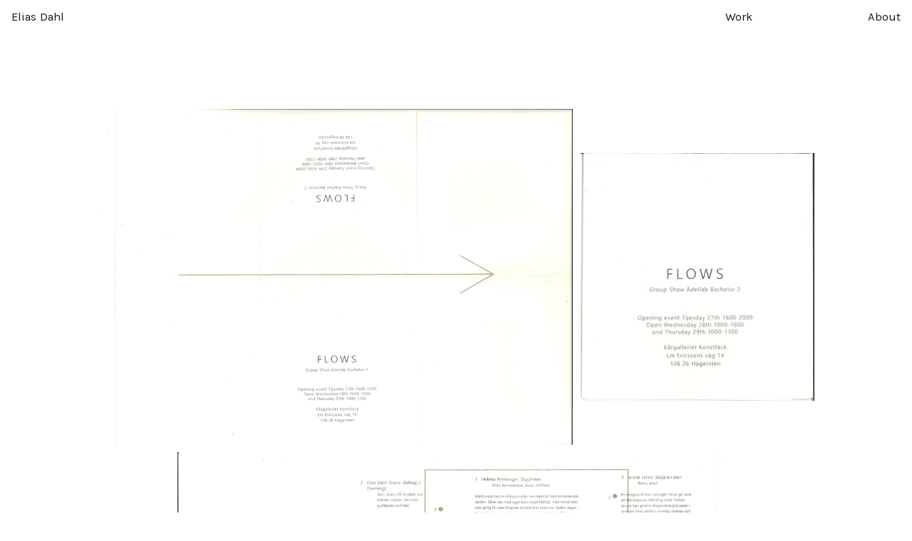

--- FILE ---
content_type: text/html; charset=UTF-8
request_url: https://eliasdahl.se/FLOWS-2019
body_size: 26768
content:
<!DOCTYPE html>
<!-- 

        Running on cargo.site

-->
<html lang="en" data-predefined-style="true" data-css-presets="true" data-css-preset data-typography-preset>
	<head>
<script>
				var __cargo_context__ = 'live';
				var __cargo_js_ver__ = 'c=2837859173';
				var __cargo_maint__ = false;
				
				
			</script>
					<meta http-equiv="X-UA-Compatible" content="IE=edge,chrome=1">
		<meta http-equiv="Content-Type" content="text/html; charset=utf-8">
		<meta name="viewport" content="initial-scale=1.0, maximum-scale=1.0, user-scalable=no">
		
			<meta name="robots" content="index,follow">
		<title>FLOWS, 2019 — Elias Dahl</title>
		<meta name="description" content="Graphic design and product development of the FLOWS group show leaflet/poster, 2019. Two colour riso print on unbleched A3 paper.">
				<meta name="twitter:card" content="summary_large_image">
		<meta name="twitter:title" content="FLOWS, 2019 — Elias Dahl">
		<meta name="twitter:description" content="Graphic design and product development of the FLOWS group show leaflet/poster, 2019. Two colour riso print on unbleched A3 paper.">
		<meta name="twitter:image" content="https://freight.cargo.site/w/1200/i/3d033dece2293169fe1bef47adaadc0e19fc69c1cbd4ebebe8e735bbaa320566/20210319132720729_0001.jpg">
		<meta property="og:locale" content="en_US">
		<meta property="og:title" content="FLOWS, 2019 — Elias Dahl">
		<meta property="og:description" content="Graphic design and product development of the FLOWS group show leaflet/poster, 2019. Two colour riso print on unbleched A3 paper.">
		<meta property="og:url" content="https://eliasdahl.se/FLOWS-2019">
		<meta property="og:image" content="https://freight.cargo.site/w/1200/i/3d033dece2293169fe1bef47adaadc0e19fc69c1cbd4ebebe8e735bbaa320566/20210319132720729_0001.jpg">
		<meta property="og:type" content="website">

		<link rel="preconnect" href="https://static.cargo.site" crossorigin>
		<link rel="preconnect" href="https://freight.cargo.site" crossorigin>

		<link rel="preconnect" href="https://fonts.gstatic.com" crossorigin>
				<link rel="preconnect" href="https://type.cargo.site" crossorigin>

		<!--<link rel="preload" href="https://static.cargo.site/assets/social/IconFont-Regular-0.9.3.woff2" as="font" type="font/woff" crossorigin>-->

		

		<link href="https://freight.cargo.site/t/original/i/a37b886df071c7ccb3eddcfdce97043eb9418fc4b544153044afa6eb4756134d/logo_ED.ico" rel="shortcut icon">
		<link href="https://eliasdahl.se/rss" rel="alternate" type="application/rss+xml" title="Elias Dahl feed">

		<link href="//fonts.googleapis.com/css?family=Karla:200,200italic,300,300italic,400,400italic,500,500italic,600,600italic,700,700italic,800,800italic&c=2837859173&" id="" rel="stylesheet" type="text/css" />
<link href="https://eliasdahl.se/stylesheet?c=2837859173&1681154793" id="member_stylesheet" rel="stylesheet" type="text/css" />
<style id="">@font-face{font-family:Icons;src:url(https://static.cargo.site/assets/social/IconFont-Regular-0.9.3.woff2);unicode-range:U+E000-E15C,U+F0000,U+FE0E}@font-face{font-family:Icons;src:url(https://static.cargo.site/assets/social/IconFont-Regular-0.9.3.woff2);font-weight:240;unicode-range:U+E000-E15C,U+F0000,U+FE0E}@font-face{font-family:Icons;src:url(https://static.cargo.site/assets/social/IconFont-Regular-0.9.3.woff2);unicode-range:U+E000-E15C,U+F0000,U+FE0E;font-weight:400}@font-face{font-family:Icons;src:url(https://static.cargo.site/assets/social/IconFont-Regular-0.9.3.woff2);unicode-range:U+E000-E15C,U+F0000,U+FE0E;font-weight:600}@font-face{font-family:Icons;src:url(https://static.cargo.site/assets/social/IconFont-Regular-0.9.3.woff2);unicode-range:U+E000-E15C,U+F0000,U+FE0E;font-weight:800}@font-face{font-family:Icons;src:url(https://static.cargo.site/assets/social/IconFont-Regular-0.9.3.woff2);unicode-range:U+E000-E15C,U+F0000,U+FE0E;font-style:italic}@font-face{font-family:Icons;src:url(https://static.cargo.site/assets/social/IconFont-Regular-0.9.3.woff2);unicode-range:U+E000-E15C,U+F0000,U+FE0E;font-weight:200;font-style:italic}@font-face{font-family:Icons;src:url(https://static.cargo.site/assets/social/IconFont-Regular-0.9.3.woff2);unicode-range:U+E000-E15C,U+F0000,U+FE0E;font-weight:400;font-style:italic}@font-face{font-family:Icons;src:url(https://static.cargo.site/assets/social/IconFont-Regular-0.9.3.woff2);unicode-range:U+E000-E15C,U+F0000,U+FE0E;font-weight:600;font-style:italic}@font-face{font-family:Icons;src:url(https://static.cargo.site/assets/social/IconFont-Regular-0.9.3.woff2);unicode-range:U+E000-E15C,U+F0000,U+FE0E;font-weight:800;font-style:italic}body.iconfont-loading,body.iconfont-loading *{color:transparent!important}body{-moz-osx-font-smoothing:grayscale;-webkit-font-smoothing:antialiased;-webkit-text-size-adjust:none}body.no-scroll{overflow:hidden}/*!
 * Content
 */.page{word-wrap:break-word}:focus{outline:0}.pointer-events-none{pointer-events:none}.pointer-events-auto{pointer-events:auto}.pointer-events-none .page_content .audio-player,.pointer-events-none .page_content .shop_product,.pointer-events-none .page_content a,.pointer-events-none .page_content audio,.pointer-events-none .page_content button,.pointer-events-none .page_content details,.pointer-events-none .page_content iframe,.pointer-events-none .page_content img,.pointer-events-none .page_content input,.pointer-events-none .page_content video{pointer-events:auto}.pointer-events-none .page_content *>a,.pointer-events-none .page_content>a{position:relative}s *{text-transform:inherit}#toolset{position:fixed;bottom:10px;right:10px;z-index:8}.mobile #toolset,.template_site_inframe #toolset{display:none}#toolset a{display:block;height:24px;width:24px;margin:0;padding:0;text-decoration:none;background:rgba(0,0,0,.2)}#toolset a:hover{background:rgba(0,0,0,.8)}[data-adminview] #toolset a,[data-adminview] #toolset_admin a{background:rgba(0,0,0,.04);pointer-events:none;cursor:default}#toolset_admin a:active{background:rgba(0,0,0,.7)}#toolset_admin a svg>*{transform:scale(1.1) translate(0,-.5px);transform-origin:50% 50%}#toolset_admin a svg{pointer-events:none;width:100%!important;height:auto!important}#following-container{overflow:auto;-webkit-overflow-scrolling:touch}#following-container iframe{height:100%;width:100%;position:absolute;top:0;left:0;right:0;bottom:0}:root{--following-width:-400px;--following-animation-duration:450ms}@keyframes following-open{0%{transform:translateX(0)}100%{transform:translateX(var(--following-width))}}@keyframes following-open-inverse{0%{transform:translateX(0)}100%{transform:translateX(calc(-1 * var(--following-width)))}}@keyframes following-close{0%{transform:translateX(var(--following-width))}100%{transform:translateX(0)}}@keyframes following-close-inverse{0%{transform:translateX(calc(-1 * var(--following-width)))}100%{transform:translateX(0)}}body.animate-left{animation:following-open var(--following-animation-duration);animation-fill-mode:both;animation-timing-function:cubic-bezier(.24,1,.29,1)}#following-container.animate-left{animation:following-close-inverse var(--following-animation-duration);animation-fill-mode:both;animation-timing-function:cubic-bezier(.24,1,.29,1)}#following-container.animate-left #following-frame{animation:following-close var(--following-animation-duration);animation-fill-mode:both;animation-timing-function:cubic-bezier(.24,1,.29,1)}body.animate-right{animation:following-close var(--following-animation-duration);animation-fill-mode:both;animation-timing-function:cubic-bezier(.24,1,.29,1)}#following-container.animate-right{animation:following-open-inverse var(--following-animation-duration);animation-fill-mode:both;animation-timing-function:cubic-bezier(.24,1,.29,1)}#following-container.animate-right #following-frame{animation:following-open var(--following-animation-duration);animation-fill-mode:both;animation-timing-function:cubic-bezier(.24,1,.29,1)}.slick-slider{position:relative;display:block;-moz-box-sizing:border-box;box-sizing:border-box;-webkit-user-select:none;-moz-user-select:none;-ms-user-select:none;user-select:none;-webkit-touch-callout:none;-khtml-user-select:none;-ms-touch-action:pan-y;touch-action:pan-y;-webkit-tap-highlight-color:transparent}.slick-list{position:relative;display:block;overflow:hidden;margin:0;padding:0}.slick-list:focus{outline:0}.slick-list.dragging{cursor:pointer;cursor:hand}.slick-slider .slick-list,.slick-slider .slick-track{transform:translate3d(0,0,0);will-change:transform}.slick-track{position:relative;top:0;left:0;display:block}.slick-track:after,.slick-track:before{display:table;content:'';width:1px;height:1px;margin-top:-1px;margin-left:-1px}.slick-track:after{clear:both}.slick-loading .slick-track{visibility:hidden}.slick-slide{display:none;float:left;height:100%;min-height:1px}[dir=rtl] .slick-slide{float:right}.content .slick-slide img{display:inline-block}.content .slick-slide img:not(.image-zoom){cursor:pointer}.content .scrub .slick-list,.content .scrub .slick-slide img:not(.image-zoom){cursor:ew-resize}body.slideshow-scrub-dragging *{cursor:ew-resize!important}.content .slick-slide img:not([src]),.content .slick-slide img[src='']{width:100%;height:auto}.slick-slide.slick-loading img{display:none}.slick-slide.dragging img{pointer-events:none}.slick-initialized .slick-slide{display:block}.slick-loading .slick-slide{visibility:hidden}.slick-vertical .slick-slide{display:block;height:auto;border:1px solid transparent}.slick-arrow.slick-hidden{display:none}.slick-arrow{position:absolute;z-index:9;width:0;top:0;height:100%;cursor:pointer;will-change:opacity;-webkit-transition:opacity 333ms cubic-bezier(.4,0,.22,1);transition:opacity 333ms cubic-bezier(.4,0,.22,1)}.slick-arrow.hidden{opacity:0}.slick-arrow svg{position:absolute;width:36px;height:36px;top:0;left:0;right:0;bottom:0;margin:auto;transform:translate(.25px,.25px)}.slick-arrow svg.right-arrow{transform:translate(.25px,.25px) scaleX(-1)}.slick-arrow svg:active{opacity:.75}.slick-arrow svg .arrow-shape{fill:none!important;stroke:#fff;stroke-linecap:square}.slick-arrow svg .arrow-outline{fill:none!important;stroke-width:2.5px;stroke:rgba(0,0,0,.6);stroke-linecap:square}.slick-arrow.slick-next{right:0;text-align:right}.slick-next svg,.wallpaper-navigation .slick-next svg{margin-right:10px}.mobile .slick-next svg{margin-right:10px}.slick-arrow.slick-prev{text-align:left}.slick-prev svg,.wallpaper-navigation .slick-prev svg{margin-left:10px}.mobile .slick-prev svg{margin-left:10px}.loading_animation{display:none;vertical-align:middle;z-index:15;line-height:0;pointer-events:none;border-radius:100%}.loading_animation.hidden{display:none}.loading_animation.pulsing{opacity:0;display:inline-block;animation-delay:.1s;-webkit-animation-delay:.1s;-moz-animation-delay:.1s;animation-duration:12s;animation-iteration-count:infinite;animation:fade-pulse-in .5s ease-in-out;-moz-animation:fade-pulse-in .5s ease-in-out;-webkit-animation:fade-pulse-in .5s ease-in-out;-webkit-animation-fill-mode:forwards;-moz-animation-fill-mode:forwards;animation-fill-mode:forwards}.loading_animation.pulsing.no-delay{animation-delay:0s;-webkit-animation-delay:0s;-moz-animation-delay:0s}.loading_animation div{border-radius:100%}.loading_animation div svg{max-width:100%;height:auto}.loading_animation div,.loading_animation div svg{width:20px;height:20px}.loading_animation.full-width svg{width:100%;height:auto}.loading_animation.full-width.big svg{width:100px;height:100px}.loading_animation div svg>*{fill:#ccc}.loading_animation div{-webkit-animation:spin-loading 12s ease-out;-webkit-animation-iteration-count:infinite;-moz-animation:spin-loading 12s ease-out;-moz-animation-iteration-count:infinite;animation:spin-loading 12s ease-out;animation-iteration-count:infinite}.loading_animation.hidden{display:none}[data-backdrop] .loading_animation{position:absolute;top:15px;left:15px;z-index:99}.loading_animation.position-absolute.middle{top:calc(50% - 10px);left:calc(50% - 10px)}.loading_animation.position-absolute.topleft{top:0;left:0}.loading_animation.position-absolute.middleright{top:calc(50% - 10px);right:1rem}.loading_animation.position-absolute.middleleft{top:calc(50% - 10px);left:1rem}.loading_animation.gray div svg>*{fill:#999}.loading_animation.gray-dark div svg>*{fill:#666}.loading_animation.gray-darker div svg>*{fill:#555}.loading_animation.gray-light div svg>*{fill:#ccc}.loading_animation.white div svg>*{fill:rgba(255,255,255,.85)}.loading_animation.blue div svg>*{fill:#698fff}.loading_animation.inline{display:inline-block;margin-bottom:.5ex}.loading_animation.inline.left{margin-right:.5ex}@-webkit-keyframes fade-pulse-in{0%{opacity:0}50%{opacity:.5}100%{opacity:1}}@-moz-keyframes fade-pulse-in{0%{opacity:0}50%{opacity:.5}100%{opacity:1}}@keyframes fade-pulse-in{0%{opacity:0}50%{opacity:.5}100%{opacity:1}}@-webkit-keyframes pulsate{0%{opacity:1}50%{opacity:0}100%{opacity:1}}@-moz-keyframes pulsate{0%{opacity:1}50%{opacity:0}100%{opacity:1}}@keyframes pulsate{0%{opacity:1}50%{opacity:0}100%{opacity:1}}@-webkit-keyframes spin-loading{0%{transform:rotate(0)}9%{transform:rotate(1050deg)}18%{transform:rotate(-1090deg)}20%{transform:rotate(-1080deg)}23%{transform:rotate(-1080deg)}28%{transform:rotate(-1095deg)}29%{transform:rotate(-1065deg)}34%{transform:rotate(-1080deg)}35%{transform:rotate(-1050deg)}40%{transform:rotate(-1065deg)}41%{transform:rotate(-1035deg)}44%{transform:rotate(-1035deg)}47%{transform:rotate(-2160deg)}50%{transform:rotate(-2160deg)}56%{transform:rotate(45deg)}60%{transform:rotate(45deg)}80%{transform:rotate(6120deg)}100%{transform:rotate(0)}}@keyframes spin-loading{0%{transform:rotate(0)}9%{transform:rotate(1050deg)}18%{transform:rotate(-1090deg)}20%{transform:rotate(-1080deg)}23%{transform:rotate(-1080deg)}28%{transform:rotate(-1095deg)}29%{transform:rotate(-1065deg)}34%{transform:rotate(-1080deg)}35%{transform:rotate(-1050deg)}40%{transform:rotate(-1065deg)}41%{transform:rotate(-1035deg)}44%{transform:rotate(-1035deg)}47%{transform:rotate(-2160deg)}50%{transform:rotate(-2160deg)}56%{transform:rotate(45deg)}60%{transform:rotate(45deg)}80%{transform:rotate(6120deg)}100%{transform:rotate(0)}}[grid-row]{align-items:flex-start;box-sizing:border-box;display:-webkit-box;display:-webkit-flex;display:-ms-flexbox;display:flex;-webkit-flex-wrap:wrap;-ms-flex-wrap:wrap;flex-wrap:wrap}[grid-col]{box-sizing:border-box}[grid-row] [grid-col].empty:after{content:"\0000A0";cursor:text}body.mobile[data-adminview=content-editproject] [grid-row] [grid-col].empty:after{display:none}[grid-col=auto]{-webkit-box-flex:1;-webkit-flex:1;-ms-flex:1;flex:1}[grid-col=x12]{width:100%}[grid-col=x11]{width:50%}[grid-col=x10]{width:33.33%}[grid-col=x9]{width:25%}[grid-col=x8]{width:20%}[grid-col=x7]{width:16.666666667%}[grid-col=x6]{width:14.285714286%}[grid-col=x5]{width:12.5%}[grid-col=x4]{width:11.111111111%}[grid-col=x3]{width:10%}[grid-col=x2]{width:9.090909091%}[grid-col=x1]{width:8.333333333%}[grid-col="1"]{width:8.33333%}[grid-col="2"]{width:16.66667%}[grid-col="3"]{width:25%}[grid-col="4"]{width:33.33333%}[grid-col="5"]{width:41.66667%}[grid-col="6"]{width:50%}[grid-col="7"]{width:58.33333%}[grid-col="8"]{width:66.66667%}[grid-col="9"]{width:75%}[grid-col="10"]{width:83.33333%}[grid-col="11"]{width:91.66667%}[grid-col="12"]{width:100%}body.mobile [grid-responsive] [grid-col]{width:100%;-webkit-box-flex:none;-webkit-flex:none;-ms-flex:none;flex:none}[data-ce-host=true][contenteditable=true] [grid-pad]{pointer-events:none}[data-ce-host=true][contenteditable=true] [grid-pad]>*{pointer-events:auto}[grid-pad="0"]{padding:0}[grid-pad="0.25"]{padding:.125rem}[grid-pad="0.5"]{padding:.25rem}[grid-pad="0.75"]{padding:.375rem}[grid-pad="1"]{padding:.5rem}[grid-pad="1.25"]{padding:.625rem}[grid-pad="1.5"]{padding:.75rem}[grid-pad="1.75"]{padding:.875rem}[grid-pad="2"]{padding:1rem}[grid-pad="2.5"]{padding:1.25rem}[grid-pad="3"]{padding:1.5rem}[grid-pad="3.5"]{padding:1.75rem}[grid-pad="4"]{padding:2rem}[grid-pad="5"]{padding:2.5rem}[grid-pad="6"]{padding:3rem}[grid-pad="7"]{padding:3.5rem}[grid-pad="8"]{padding:4rem}[grid-pad="9"]{padding:4.5rem}[grid-pad="10"]{padding:5rem}[grid-gutter="0"]{margin:0}[grid-gutter="0.5"]{margin:-.25rem}[grid-gutter="1"]{margin:-.5rem}[grid-gutter="1.5"]{margin:-.75rem}[grid-gutter="2"]{margin:-1rem}[grid-gutter="2.5"]{margin:-1.25rem}[grid-gutter="3"]{margin:-1.5rem}[grid-gutter="3.5"]{margin:-1.75rem}[grid-gutter="4"]{margin:-2rem}[grid-gutter="5"]{margin:-2.5rem}[grid-gutter="6"]{margin:-3rem}[grid-gutter="7"]{margin:-3.5rem}[grid-gutter="8"]{margin:-4rem}[grid-gutter="10"]{margin:-5rem}[grid-gutter="12"]{margin:-6rem}[grid-gutter="14"]{margin:-7rem}[grid-gutter="16"]{margin:-8rem}[grid-gutter="18"]{margin:-9rem}[grid-gutter="20"]{margin:-10rem}small{max-width:100%;text-decoration:inherit}img:not([src]),img[src='']{outline:1px solid rgba(177,177,177,.4);outline-offset:-1px;content:url([data-uri])}img.image-zoom{cursor:-webkit-zoom-in;cursor:-moz-zoom-in;cursor:zoom-in}#imprimatur{color:#333;font-size:10px;font-family:-apple-system,BlinkMacSystemFont,"Segoe UI",Roboto,Oxygen,Ubuntu,Cantarell,"Open Sans","Helvetica Neue",sans-serif,"Sans Serif",Icons;/*!System*/position:fixed;opacity:.3;right:-28px;bottom:160px;transform:rotate(270deg);-ms-transform:rotate(270deg);-webkit-transform:rotate(270deg);z-index:8;text-transform:uppercase;color:#999;opacity:.5;padding-bottom:2px;text-decoration:none}.mobile #imprimatur{display:none}bodycopy cargo-link a{font-family:-apple-system,BlinkMacSystemFont,"Segoe UI",Roboto,Oxygen,Ubuntu,Cantarell,"Open Sans","Helvetica Neue",sans-serif,"Sans Serif",Icons;/*!System*/font-size:12px;font-style:normal;font-weight:400;transform:rotate(270deg);text-decoration:none;position:fixed!important;right:-27px;bottom:100px;text-decoration:none;letter-spacing:normal;background:0 0;border:0;border-bottom:0;outline:0}/*! PhotoSwipe Default UI CSS by Dmitry Semenov | photoswipe.com | MIT license */.pswp--has_mouse .pswp__button--arrow--left,.pswp--has_mouse .pswp__button--arrow--right,.pswp__ui{visibility:visible}.pswp--minimal--dark .pswp__top-bar,.pswp__button{background:0 0}.pswp,.pswp__bg,.pswp__container,.pswp__img--placeholder,.pswp__zoom-wrap,.quick-view-navigation{-webkit-backface-visibility:hidden}.pswp__button{cursor:pointer;opacity:1;-webkit-appearance:none;transition:opacity .2s;-webkit-box-shadow:none;box-shadow:none}.pswp__button-close>svg{top:10px;right:10px;margin-left:auto}.pswp--touch .quick-view-navigation{display:none}.pswp__ui{-webkit-font-smoothing:auto;opacity:1;z-index:1550}.quick-view-navigation{will-change:opacity;-webkit-transition:opacity 333ms cubic-bezier(.4,0,.22,1);transition:opacity 333ms cubic-bezier(.4,0,.22,1)}.quick-view-navigation .pswp__group .pswp__button{pointer-events:auto}.pswp__button>svg{position:absolute;width:36px;height:36px}.quick-view-navigation .pswp__group:active svg{opacity:.75}.pswp__button svg .shape-shape{fill:#fff}.pswp__button svg .shape-outline{fill:#000}.pswp__button-prev>svg{top:0;bottom:0;left:10px;margin:auto}.pswp__button-next>svg{top:0;bottom:0;right:10px;margin:auto}.quick-view-navigation .pswp__group .pswp__button-prev{position:absolute;left:0;top:0;width:0;height:100%}.quick-view-navigation .pswp__group .pswp__button-next{position:absolute;right:0;top:0;width:0;height:100%}.quick-view-navigation .close-button,.quick-view-navigation .left-arrow,.quick-view-navigation .right-arrow{transform:translate(.25px,.25px)}.quick-view-navigation .right-arrow{transform:translate(.25px,.25px) scaleX(-1)}.pswp__button svg .shape-outline{fill:transparent!important;stroke:#000;stroke-width:2.5px;stroke-linecap:square}.pswp__button svg .shape-shape{fill:transparent!important;stroke:#fff;stroke-width:1.5px;stroke-linecap:square}.pswp__bg,.pswp__scroll-wrap,.pswp__zoom-wrap{width:100%;position:absolute}.quick-view-navigation .pswp__group .pswp__button-close{margin:0}.pswp__container,.pswp__item,.pswp__zoom-wrap{right:0;bottom:0;top:0;position:absolute;left:0}.pswp__ui--hidden .pswp__button{opacity:.001}.pswp__ui--hidden .pswp__button,.pswp__ui--hidden .pswp__button *{pointer-events:none}.pswp .pswp__ui.pswp__ui--displaynone{display:none}.pswp__element--disabled{display:none!important}/*! PhotoSwipe main CSS by Dmitry Semenov | photoswipe.com | MIT license */.pswp{position:fixed;display:none;height:100%;width:100%;top:0;left:0;right:0;bottom:0;margin:auto;-ms-touch-action:none;touch-action:none;z-index:9999999;-webkit-text-size-adjust:100%;line-height:initial;letter-spacing:initial;outline:0}.pswp img{max-width:none}.pswp--zoom-disabled .pswp__img{cursor:default!important}.pswp--animate_opacity{opacity:.001;will-change:opacity;-webkit-transition:opacity 333ms cubic-bezier(.4,0,.22,1);transition:opacity 333ms cubic-bezier(.4,0,.22,1)}.pswp--open{display:block}.pswp--zoom-allowed .pswp__img{cursor:-webkit-zoom-in;cursor:-moz-zoom-in;cursor:zoom-in}.pswp--zoomed-in .pswp__img{cursor:-webkit-grab;cursor:-moz-grab;cursor:grab}.pswp--dragging .pswp__img{cursor:-webkit-grabbing;cursor:-moz-grabbing;cursor:grabbing}.pswp__bg{left:0;top:0;height:100%;opacity:0;transform:translateZ(0);will-change:opacity}.pswp__scroll-wrap{left:0;top:0;height:100%}.pswp__container,.pswp__zoom-wrap{-ms-touch-action:none;touch-action:none}.pswp__container,.pswp__img{-webkit-user-select:none;-moz-user-select:none;-ms-user-select:none;user-select:none;-webkit-tap-highlight-color:transparent;-webkit-touch-callout:none}.pswp__zoom-wrap{-webkit-transform-origin:left top;-ms-transform-origin:left top;transform-origin:left top;-webkit-transition:-webkit-transform 222ms cubic-bezier(.4,0,.22,1);transition:transform 222ms cubic-bezier(.4,0,.22,1)}.pswp__bg{-webkit-transition:opacity 222ms cubic-bezier(.4,0,.22,1);transition:opacity 222ms cubic-bezier(.4,0,.22,1)}.pswp--animated-in .pswp__bg,.pswp--animated-in .pswp__zoom-wrap{-webkit-transition:none;transition:none}.pswp--hide-overflow .pswp__scroll-wrap,.pswp--hide-overflow.pswp{overflow:hidden}.pswp__img{position:absolute;width:auto;height:auto;top:0;left:0}.pswp__img--placeholder--blank{background:#222}.pswp--ie .pswp__img{width:100%!important;height:auto!important;left:0;top:0}.pswp__ui--idle{opacity:0}.pswp__error-msg{position:absolute;left:0;top:50%;width:100%;text-align:center;font-size:14px;line-height:16px;margin-top:-8px;color:#ccc}.pswp__error-msg a{color:#ccc;text-decoration:underline}.pswp__error-msg{font-family:-apple-system,BlinkMacSystemFont,"Segoe UI",Roboto,Oxygen,Ubuntu,Cantarell,"Open Sans","Helvetica Neue",sans-serif}.quick-view.mouse-down .iframe-item{pointer-events:none!important}.quick-view-caption-positioner{pointer-events:none;width:100%;height:100%}.quick-view-caption-wrapper{margin:auto;position:absolute;bottom:0;left:0;right:0}.quick-view-horizontal-align-left .quick-view-caption-wrapper{margin-left:0}.quick-view-horizontal-align-right .quick-view-caption-wrapper{margin-right:0}[data-quick-view-caption]{transition:.1s opacity ease-in-out;position:absolute;bottom:0;left:0;right:0}.quick-view-horizontal-align-left [data-quick-view-caption]{text-align:left}.quick-view-horizontal-align-right [data-quick-view-caption]{text-align:right}.quick-view-caption{transition:.1s opacity ease-in-out}.quick-view-caption>*{display:inline-block}.quick-view-caption *{pointer-events:auto}.quick-view-caption.hidden{opacity:0}.shop_product .dropdown_wrapper{flex:0 0 100%;position:relative}.shop_product select{appearance:none;-moz-appearance:none;-webkit-appearance:none;outline:0;-webkit-font-smoothing:antialiased;-moz-osx-font-smoothing:grayscale;cursor:pointer;border-radius:0;white-space:nowrap;overflow:hidden!important;text-overflow:ellipsis}.shop_product select.dropdown::-ms-expand{display:none}.shop_product a{cursor:pointer;border-bottom:none;text-decoration:none}.shop_product a.out-of-stock{pointer-events:none}body.audio-player-dragging *{cursor:ew-resize!important}.audio-player{display:inline-flex;flex:1 0 calc(100% - 2px);width:calc(100% - 2px)}.audio-player .button{height:100%;flex:0 0 3.3rem;display:flex}.audio-player .separator{left:3.3rem;height:100%}.audio-player .buffer{width:0%;height:100%;transition:left .3s linear,width .3s linear}.audio-player.seeking .buffer{transition:left 0s,width 0s}.audio-player.seeking{user-select:none;-webkit-user-select:none;cursor:ew-resize}.audio-player.seeking *{user-select:none;-webkit-user-select:none;cursor:ew-resize}.audio-player .bar{overflow:hidden;display:flex;justify-content:space-between;align-content:center;flex-grow:1}.audio-player .progress{width:0%;height:100%;transition:width .3s linear}.audio-player.seeking .progress{transition:width 0s}.audio-player .pause,.audio-player .play{cursor:pointer;height:100%}.audio-player .note-icon{margin:auto 0;order:2;flex:0 1 auto}.audio-player .title{white-space:nowrap;overflow:hidden;text-overflow:ellipsis;pointer-events:none;user-select:none;padding:.5rem 0 .5rem 1rem;margin:auto auto auto 0;flex:0 3 auto;min-width:0;width:100%}.audio-player .total-time{flex:0 1 auto;margin:auto 0}.audio-player .current-time,.audio-player .play-text{flex:0 1 auto;margin:auto 0}.audio-player .stream-anim{user-select:none;margin:auto auto auto 0}.audio-player .stream-anim span{display:inline-block}.audio-player .buffer,.audio-player .current-time,.audio-player .note-svg,.audio-player .play-text,.audio-player .separator,.audio-player .total-time{user-select:none;pointer-events:none}.audio-player .buffer,.audio-player .play-text,.audio-player .progress{position:absolute}.audio-player,.audio-player .bar,.audio-player .button,.audio-player .current-time,.audio-player .note-icon,.audio-player .pause,.audio-player .play,.audio-player .total-time{position:relative}body.mobile .audio-player,body.mobile .audio-player *{-webkit-touch-callout:none}#standalone-admin-frame{border:0;width:400px;position:absolute;right:0;top:0;height:100vh;z-index:99}body[standalone-admin=true] #standalone-admin-frame{transform:translate(0,0)}body[standalone-admin=true] .main_container{width:calc(100% - 400px)}body[standalone-admin=false] #standalone-admin-frame{transform:translate(100%,0)}body[standalone-admin=false] .main_container{width:100%}.toggle_standaloneAdmin{position:fixed;top:0;right:400px;height:40px;width:40px;z-index:999;cursor:pointer;background-color:rgba(0,0,0,.4)}.toggle_standaloneAdmin:active{opacity:.7}body[standalone-admin=false] .toggle_standaloneAdmin{right:0}.toggle_standaloneAdmin *{color:#fff;fill:#fff}.toggle_standaloneAdmin svg{padding:6px;width:100%;height:100%;opacity:.85}body[standalone-admin=false] .toggle_standaloneAdmin #close,body[standalone-admin=true] .toggle_standaloneAdmin #backdropsettings{display:none}.toggle_standaloneAdmin>div{width:100%;height:100%}#admin_toggle_button{position:fixed;top:50%;transform:translate(0,-50%);right:400px;height:36px;width:12px;z-index:999;cursor:pointer;background-color:rgba(0,0,0,.09);padding-left:2px;margin-right:5px}#admin_toggle_button .bar{content:'';background:rgba(0,0,0,.09);position:fixed;width:5px;bottom:0;top:0;z-index:10}#admin_toggle_button:active{background:rgba(0,0,0,.065)}#admin_toggle_button *{color:#fff;fill:#fff}#admin_toggle_button svg{padding:0;width:16px;height:36px;margin-left:1px;opacity:1}#admin_toggle_button svg *{fill:#fff;opacity:1}#admin_toggle_button[data-state=closed] .toggle_admin_close{display:none}#admin_toggle_button[data-state=closed],#admin_toggle_button[data-state=closed] .toggle_admin_open{width:20px;cursor:pointer;margin:0}#admin_toggle_button[data-state=closed] svg{margin-left:2px}#admin_toggle_button[data-state=open] .toggle_admin_open{display:none}select,select *{text-rendering:auto!important}b b{font-weight:inherit}*{-webkit-box-sizing:border-box;-moz-box-sizing:border-box;box-sizing:border-box}customhtml>*{position:relative;z-index:10}body,html{min-height:100vh;margin:0;padding:0}html{touch-action:manipulation;position:relative;background-color:#fff}.main_container{min-height:100vh;width:100%;overflow:hidden}.container{display:-webkit-box;display:-webkit-flex;display:-moz-box;display:-ms-flexbox;display:flex;-webkit-flex-wrap:wrap;-moz-flex-wrap:wrap;-ms-flex-wrap:wrap;flex-wrap:wrap;max-width:100%;width:100%;overflow:visible}.container{align-items:flex-start;-webkit-align-items:flex-start}.page{z-index:2}.page ul li>text-limit{display:block}.content,.content_container,.pinned{-webkit-flex:1 0 auto;-moz-flex:1 0 auto;-ms-flex:1 0 auto;flex:1 0 auto;max-width:100%}.content_container{width:100%}.content_container.full_height{min-height:100vh}.page_background{position:absolute;top:0;left:0;width:100%;height:100%}.page_container{position:relative;overflow:visible;width:100%}.backdrop{position:absolute;top:0;z-index:1;width:100%;height:100%;max-height:100vh}.backdrop>div{position:absolute;top:0;left:0;width:100%;height:100%;-webkit-backface-visibility:hidden;backface-visibility:hidden;transform:translate3d(0,0,0);contain:strict}[data-backdrop].backdrop>div[data-overflowing]{max-height:100vh;position:absolute;top:0;left:0}body.mobile [split-responsive]{display:flex;flex-direction:column}body.mobile [split-responsive] .container{width:100%;order:2}body.mobile [split-responsive] .backdrop{position:relative;height:50vh;width:100%;order:1}body.mobile [split-responsive] [data-auxiliary].backdrop{position:absolute;height:50vh;width:100%;order:1}.page{position:relative;z-index:2}img[data-align=left]{float:left}img[data-align=right]{float:right}[data-rotation]{transform-origin:center center}.content .page_content:not([contenteditable=true]) [data-draggable]{pointer-events:auto!important;backface-visibility:hidden}.preserve-3d{-moz-transform-style:preserve-3d;transform-style:preserve-3d}.content .page_content:not([contenteditable=true]) [data-draggable] iframe{pointer-events:none!important}.dragging-active iframe{pointer-events:none!important}.content .page_content:not([contenteditable=true]) [data-draggable]:active{opacity:1}.content .scroll-transition-fade{transition:transform 1s ease-in-out,opacity .8s ease-in-out}.content .scroll-transition-fade.below-viewport{opacity:0;transform:translateY(40px)}.mobile.full_width .page_container:not([split-layout]) .container_width{width:100%}[data-view=pinned_bottom] .bottom_pin_invisibility{visibility:hidden}.pinned{position:relative;width:100%}.pinned .page_container.accommodate:not(.fixed):not(.overlay){z-index:2}.pinned .page_container.overlay{position:absolute;z-index:4}.pinned .page_container.overlay.fixed{position:fixed}.pinned .page_container.overlay.fixed .page{max-height:100vh;-webkit-overflow-scrolling:touch}.pinned .page_container.overlay.fixed .page.allow-scroll{overflow-y:auto;overflow-x:hidden}.pinned .page_container.overlay.fixed .page.allow-scroll{align-items:flex-start;-webkit-align-items:flex-start}.pinned .page_container .page.allow-scroll::-webkit-scrollbar{width:0;background:0 0;display:none}.pinned.pinned_top .page_container.overlay{left:0;top:0}.pinned.pinned_bottom .page_container.overlay{left:0;bottom:0}div[data-container=set]:empty{margin-top:1px}.thumbnails{position:relative;z-index:1}[thumbnails=grid]{align-items:baseline}[thumbnails=justify] .thumbnail{box-sizing:content-box}[thumbnails][data-padding-zero] .thumbnail{margin-bottom:-1px}[thumbnails=montessori] .thumbnail{pointer-events:auto;position:absolute}[thumbnails] .thumbnail>a{display:block;text-decoration:none}[thumbnails=montessori]{height:0}[thumbnails][data-resizing],[thumbnails][data-resizing] *{cursor:nwse-resize}[thumbnails] .thumbnail .resize-handle{cursor:nwse-resize;width:26px;height:26px;padding:5px;position:absolute;opacity:.75;right:-1px;bottom:-1px;z-index:100}[thumbnails][data-resizing] .resize-handle{display:none}[thumbnails] .thumbnail .resize-handle svg{position:absolute;top:0;left:0}[thumbnails] .thumbnail .resize-handle:hover{opacity:1}[data-can-move].thumbnail .resize-handle svg .resize_path_outline{fill:#fff}[data-can-move].thumbnail .resize-handle svg .resize_path{fill:#000}[thumbnails=montessori] .thumbnail_sizer{height:0;width:100%;position:relative;padding-bottom:100%;pointer-events:none}[thumbnails] .thumbnail img{display:block;min-height:3px;margin-bottom:0}[thumbnails] .thumbnail img:not([src]),img[src=""]{margin:0!important;width:100%;min-height:3px;height:100%!important;position:absolute}[aspect-ratio="1x1"].thumb_image{height:0;padding-bottom:100%;overflow:hidden}[aspect-ratio="4x3"].thumb_image{height:0;padding-bottom:75%;overflow:hidden}[aspect-ratio="16x9"].thumb_image{height:0;padding-bottom:56.25%;overflow:hidden}[thumbnails] .thumb_image{width:100%;position:relative}[thumbnails][thumbnail-vertical-align=top]{align-items:flex-start}[thumbnails][thumbnail-vertical-align=middle]{align-items:center}[thumbnails][thumbnail-vertical-align=bottom]{align-items:baseline}[thumbnails][thumbnail-horizontal-align=left]{justify-content:flex-start}[thumbnails][thumbnail-horizontal-align=middle]{justify-content:center}[thumbnails][thumbnail-horizontal-align=right]{justify-content:flex-end}.thumb_image.default_image>svg{position:absolute;top:0;left:0;bottom:0;right:0;width:100%;height:100%}.thumb_image.default_image{outline:1px solid #ccc;outline-offset:-1px;position:relative}.mobile.full_width [data-view=Thumbnail] .thumbnails_width{width:100%}.content [data-draggable] a:active,.content [data-draggable] img:active{opacity:initial}.content .draggable-dragging{opacity:initial}[data-draggable].draggable_visible{visibility:visible}[data-draggable].draggable_hidden{visibility:hidden}.gallery_card [data-draggable],.marquee [data-draggable]{visibility:inherit}[data-draggable]{visibility:visible;background-color:rgba(0,0,0,.003)}#site_menu_panel_container .image-gallery:not(.initialized){height:0;padding-bottom:100%;min-height:initial}.image-gallery:not(.initialized){min-height:100vh;visibility:hidden;width:100%}.image-gallery .gallery_card img{display:block;width:100%;height:auto}.image-gallery .gallery_card{transform-origin:center}.image-gallery .gallery_card.dragging{opacity:.1;transform:initial!important}.image-gallery:not([image-gallery=slideshow]) .gallery_card iframe:only-child,.image-gallery:not([image-gallery=slideshow]) .gallery_card video:only-child{width:100%;height:100%;top:0;left:0;position:absolute}.image-gallery[image-gallery=slideshow] .gallery_card video[muted][autoplay]:not([controls]),.image-gallery[image-gallery=slideshow] .gallery_card video[muted][data-autoplay]:not([controls]){pointer-events:none}.image-gallery [image-gallery-pad="0"] video:only-child{object-fit:cover;height:calc(100% + 1px)}div.image-gallery>a,div.image-gallery>iframe,div.image-gallery>img,div.image-gallery>video{display:none}[image-gallery-row]{align-items:flex-start;box-sizing:border-box;display:-webkit-box;display:-webkit-flex;display:-ms-flexbox;display:flex;-webkit-flex-wrap:wrap;-ms-flex-wrap:wrap;flex-wrap:wrap}.image-gallery .gallery_card_image{width:100%;position:relative}[data-predefined-style=true] .image-gallery a.gallery_card{display:block;border:none}[image-gallery-col]{box-sizing:border-box}[image-gallery-col=x12]{width:100%}[image-gallery-col=x11]{width:50%}[image-gallery-col=x10]{width:33.33%}[image-gallery-col=x9]{width:25%}[image-gallery-col=x8]{width:20%}[image-gallery-col=x7]{width:16.666666667%}[image-gallery-col=x6]{width:14.285714286%}[image-gallery-col=x5]{width:12.5%}[image-gallery-col=x4]{width:11.111111111%}[image-gallery-col=x3]{width:10%}[image-gallery-col=x2]{width:9.090909091%}[image-gallery-col=x1]{width:8.333333333%}.content .page_content [image-gallery-pad].image-gallery{pointer-events:none}.content .page_content [image-gallery-pad].image-gallery .gallery_card_image>*,.content .page_content [image-gallery-pad].image-gallery .gallery_image_caption{pointer-events:auto}.content .page_content [image-gallery-pad="0"]{padding:0}.content .page_content [image-gallery-pad="0.25"]{padding:.125rem}.content .page_content [image-gallery-pad="0.5"]{padding:.25rem}.content .page_content [image-gallery-pad="0.75"]{padding:.375rem}.content .page_content [image-gallery-pad="1"]{padding:.5rem}.content .page_content [image-gallery-pad="1.25"]{padding:.625rem}.content .page_content [image-gallery-pad="1.5"]{padding:.75rem}.content .page_content [image-gallery-pad="1.75"]{padding:.875rem}.content .page_content [image-gallery-pad="2"]{padding:1rem}.content .page_content [image-gallery-pad="2.5"]{padding:1.25rem}.content .page_content [image-gallery-pad="3"]{padding:1.5rem}.content .page_content [image-gallery-pad="3.5"]{padding:1.75rem}.content .page_content [image-gallery-pad="4"]{padding:2rem}.content .page_content [image-gallery-pad="5"]{padding:2.5rem}.content .page_content [image-gallery-pad="6"]{padding:3rem}.content .page_content [image-gallery-pad="7"]{padding:3.5rem}.content .page_content [image-gallery-pad="8"]{padding:4rem}.content .page_content [image-gallery-pad="9"]{padding:4.5rem}.content .page_content [image-gallery-pad="10"]{padding:5rem}.content .page_content [image-gallery-gutter="0"]{margin:0}.content .page_content [image-gallery-gutter="0.5"]{margin:-.25rem}.content .page_content [image-gallery-gutter="1"]{margin:-.5rem}.content .page_content [image-gallery-gutter="1.5"]{margin:-.75rem}.content .page_content [image-gallery-gutter="2"]{margin:-1rem}.content .page_content [image-gallery-gutter="2.5"]{margin:-1.25rem}.content .page_content [image-gallery-gutter="3"]{margin:-1.5rem}.content .page_content [image-gallery-gutter="3.5"]{margin:-1.75rem}.content .page_content [image-gallery-gutter="4"]{margin:-2rem}.content .page_content [image-gallery-gutter="5"]{margin:-2.5rem}.content .page_content [image-gallery-gutter="6"]{margin:-3rem}.content .page_content [image-gallery-gutter="7"]{margin:-3.5rem}.content .page_content [image-gallery-gutter="8"]{margin:-4rem}.content .page_content [image-gallery-gutter="10"]{margin:-5rem}.content .page_content [image-gallery-gutter="12"]{margin:-6rem}.content .page_content [image-gallery-gutter="14"]{margin:-7rem}.content .page_content [image-gallery-gutter="16"]{margin:-8rem}.content .page_content [image-gallery-gutter="18"]{margin:-9rem}.content .page_content [image-gallery-gutter="20"]{margin:-10rem}[image-gallery=slideshow]:not(.initialized)>*{min-height:1px;opacity:0;min-width:100%}[image-gallery=slideshow][data-constrained-by=height] [image-gallery-vertical-align].slick-track{align-items:flex-start}[image-gallery=slideshow] img.image-zoom:active{opacity:initial}[image-gallery=slideshow].slick-initialized .gallery_card{pointer-events:none}[image-gallery=slideshow].slick-initialized .gallery_card.slick-current{pointer-events:auto}[image-gallery=slideshow] .gallery_card:not(.has_caption){line-height:0}.content .page_content [image-gallery=slideshow].image-gallery>*{pointer-events:auto}.content [image-gallery=slideshow].image-gallery.slick-initialized .gallery_card{overflow:hidden;margin:0;display:flex;flex-flow:row wrap;flex-shrink:0}.content [image-gallery=slideshow].image-gallery.slick-initialized .gallery_card.slick-current{overflow:visible}[image-gallery=slideshow] .gallery_image_caption{opacity:1;transition:opacity .3s;-webkit-transition:opacity .3s;width:100%;margin-left:auto;margin-right:auto;clear:both}[image-gallery-horizontal-align=left] .gallery_image_caption{text-align:left}[image-gallery-horizontal-align=middle] .gallery_image_caption{text-align:center}[image-gallery-horizontal-align=right] .gallery_image_caption{text-align:right}[image-gallery=slideshow][data-slideshow-in-transition] .gallery_image_caption{opacity:0;transition:opacity .3s;-webkit-transition:opacity .3s}[image-gallery=slideshow] .gallery_card_image{width:initial;margin:0;display:inline-block}[image-gallery=slideshow] .gallery_card img{margin:0;display:block}[image-gallery=slideshow][data-exploded]{align-items:flex-start;box-sizing:border-box;display:-webkit-box;display:-webkit-flex;display:-ms-flexbox;display:flex;-webkit-flex-wrap:wrap;-ms-flex-wrap:wrap;flex-wrap:wrap;justify-content:flex-start;align-content:flex-start}[image-gallery=slideshow][data-exploded] .gallery_card{padding:1rem;width:16.666%}[image-gallery=slideshow][data-exploded] .gallery_card_image{height:0;display:block;width:100%}[image-gallery=grid]{align-items:baseline}[image-gallery=grid] .gallery_card.has_caption .gallery_card_image{display:block}[image-gallery=grid] [image-gallery-pad="0"].gallery_card{margin-bottom:-1px}[image-gallery=grid] .gallery_card img{margin:0}[image-gallery=columns] .gallery_card img{margin:0}[image-gallery=justify]{align-items:flex-start}[image-gallery=justify] .gallery_card img{margin:0}[image-gallery=montessori][image-gallery-row]{display:block}[image-gallery=montessori] a.gallery_card,[image-gallery=montessori] div.gallery_card{position:absolute;pointer-events:auto}[image-gallery=montessori][data-can-move] .gallery_card,[image-gallery=montessori][data-can-move] .gallery_card .gallery_card_image,[image-gallery=montessori][data-can-move] .gallery_card .gallery_card_image>*{cursor:move}[image-gallery=montessori]{position:relative;height:0}[image-gallery=freeform] .gallery_card{position:relative}[image-gallery=freeform] [image-gallery-pad="0"].gallery_card{margin-bottom:-1px}[image-gallery-vertical-align]{display:flex;flex-flow:row wrap}[image-gallery-vertical-align].slick-track{display:flex;flex-flow:row nowrap}.image-gallery .slick-list{margin-bottom:-.3px}[image-gallery-vertical-align=top]{align-content:flex-start;align-items:flex-start}[image-gallery-vertical-align=middle]{align-items:center;align-content:center}[image-gallery-vertical-align=bottom]{align-content:flex-end;align-items:flex-end}[image-gallery-horizontal-align=left]{justify-content:flex-start}[image-gallery-horizontal-align=middle]{justify-content:center}[image-gallery-horizontal-align=right]{justify-content:flex-end}.image-gallery[data-resizing],.image-gallery[data-resizing] *{cursor:nwse-resize!important}.image-gallery .gallery_card .resize-handle,.image-gallery .gallery_card .resize-handle *{cursor:nwse-resize!important}.image-gallery .gallery_card .resize-handle{width:26px;height:26px;padding:5px;position:absolute;opacity:.75;right:-1px;bottom:-1px;z-index:10}.image-gallery[data-resizing] .resize-handle{display:none}.image-gallery .gallery_card .resize-handle svg{cursor:nwse-resize!important;position:absolute;top:0;left:0}.image-gallery .gallery_card .resize-handle:hover{opacity:1}[data-can-move].gallery_card .resize-handle svg .resize_path_outline{fill:#fff}[data-can-move].gallery_card .resize-handle svg .resize_path{fill:#000}[image-gallery=montessori] .thumbnail_sizer{height:0;width:100%;position:relative;padding-bottom:100%;pointer-events:none}#site_menu_button{display:block;text-decoration:none;pointer-events:auto;z-index:9;vertical-align:top;cursor:pointer;box-sizing:content-box;font-family:Icons}#site_menu_button.custom_icon{padding:0;line-height:0}#site_menu_button.custom_icon img{width:100%;height:auto}#site_menu_wrapper.disabled #site_menu_button{display:none}#site_menu_wrapper.mobile_only #site_menu_button{display:none}body.mobile #site_menu_wrapper.mobile_only:not(.disabled) #site_menu_button:not(.active){display:block}#site_menu_panel_container[data-type=cargo_menu] #site_menu_panel{display:block;position:fixed;top:0;right:0;bottom:0;left:0;z-index:10;cursor:default}.site_menu{pointer-events:auto;position:absolute;z-index:11;top:0;bottom:0;line-height:0;max-width:400px;min-width:300px;font-size:20px;text-align:left;background:rgba(20,20,20,.95);padding:20px 30px 90px 30px;overflow-y:auto;overflow-x:hidden;display:-webkit-box;display:-webkit-flex;display:-ms-flexbox;display:flex;-webkit-box-orient:vertical;-webkit-box-direction:normal;-webkit-flex-direction:column;-ms-flex-direction:column;flex-direction:column;-webkit-box-pack:start;-webkit-justify-content:flex-start;-ms-flex-pack:start;justify-content:flex-start}body.mobile #site_menu_wrapper .site_menu{-webkit-overflow-scrolling:touch;min-width:auto;max-width:100%;width:100%;padding:20px}#site_menu_wrapper[data-sitemenu-position=bottom-left] #site_menu,#site_menu_wrapper[data-sitemenu-position=top-left] #site_menu{left:0}#site_menu_wrapper[data-sitemenu-position=bottom-right] #site_menu,#site_menu_wrapper[data-sitemenu-position=top-right] #site_menu{right:0}#site_menu_wrapper[data-type=page] .site_menu{right:0;left:0;width:100%;padding:0;margin:0;background:0 0}.site_menu_wrapper.open .site_menu{display:block}.site_menu div{display:block}.site_menu a{text-decoration:none;display:inline-block;color:rgba(255,255,255,.75);max-width:100%;overflow:hidden;white-space:nowrap;text-overflow:ellipsis;line-height:1.4}.site_menu div a.active{color:rgba(255,255,255,.4)}.site_menu div.set-link>a{font-weight:700}.site_menu div.hidden{display:none}.site_menu .close{display:block;position:absolute;top:0;right:10px;font-size:60px;line-height:50px;font-weight:200;color:rgba(255,255,255,.4);cursor:pointer;user-select:none}#site_menu_panel_container .page_container{position:relative;overflow:hidden;background:0 0;z-index:2}#site_menu_panel_container .site_menu_page_wrapper{position:fixed;top:0;left:0;overflow-y:auto;-webkit-overflow-scrolling:touch;height:100%;width:100%;z-index:100}#site_menu_panel_container .site_menu_page_wrapper .backdrop{pointer-events:none}#site_menu_panel_container #site_menu_page_overlay{position:fixed;top:0;right:0;bottom:0;left:0;cursor:default;z-index:1}#shop_button{display:block;text-decoration:none;pointer-events:auto;z-index:9;vertical-align:top;cursor:pointer;box-sizing:content-box;font-family:Icons}#shop_button.custom_icon{padding:0;line-height:0}#shop_button.custom_icon img{width:100%;height:auto}#shop_button.disabled{display:none}.loading[data-loading]{display:none;position:fixed;bottom:8px;left:8px;z-index:100}.new_site_button_wrapper{font-size:1.8rem;font-weight:400;color:rgba(0,0,0,.85);font-family:-apple-system,BlinkMacSystemFont,'Segoe UI',Roboto,Oxygen,Ubuntu,Cantarell,'Open Sans','Helvetica Neue',sans-serif,'Sans Serif',Icons;font-style:normal;line-height:1.4;color:#fff;position:fixed;bottom:0;right:0;z-index:999}body.template_site #toolset{display:none!important}body.mobile .new_site_button{display:none}.new_site_button{display:flex;height:44px;cursor:pointer}.new_site_button .plus{width:44px;height:100%}.new_site_button .plus svg{width:100%;height:100%}.new_site_button .plus svg line{stroke:#000;stroke-width:2px}.new_site_button .plus:after,.new_site_button .plus:before{content:'';width:30px;height:2px}.new_site_button .text{background:#0fce83;display:none;padding:7.5px 15px 7.5px 15px;height:100%;font-size:20px;color:#222}.new_site_button:active{opacity:.8}.new_site_button.show_full .text{display:block}.new_site_button.show_full .plus{display:none}html:not(.admin-wrapper) .template_site #confirm_modal [data-progress] .progress-indicator:after{content:'Generating Site...';padding:7.5px 15px;right:-200px;color:#000}bodycopy svg.marker-overlay,bodycopy svg.marker-overlay *{transform-origin:0 0;-webkit-transform-origin:0 0;box-sizing:initial}bodycopy svg#svgroot{box-sizing:initial}bodycopy svg.marker-overlay{padding:inherit;position:absolute;left:0;top:0;width:100%;height:100%;min-height:1px;overflow:visible;pointer-events:none;z-index:999}bodycopy svg.marker-overlay *{pointer-events:initial}bodycopy svg.marker-overlay text{letter-spacing:initial}bodycopy svg.marker-overlay a{cursor:pointer}.marquee:not(.torn-down){overflow:hidden;width:100%;position:relative;padding-bottom:.25em;padding-top:.25em;margin-bottom:-.25em;margin-top:-.25em;contain:layout}.marquee .marquee_contents{will-change:transform;display:flex;flex-direction:column}.marquee[behavior][direction].torn-down{white-space:normal}.marquee[behavior=bounce] .marquee_contents{display:block;float:left;clear:both}.marquee[behavior=bounce] .marquee_inner{display:block}.marquee[behavior=bounce][direction=vertical] .marquee_contents{width:100%}.marquee[behavior=bounce][direction=diagonal] .marquee_inner:last-child,.marquee[behavior=bounce][direction=vertical] .marquee_inner:last-child{position:relative;visibility:hidden}.marquee[behavior=bounce][direction=horizontal],.marquee[behavior=scroll][direction=horizontal]{white-space:pre}.marquee[behavior=scroll][direction=horizontal] .marquee_contents{display:inline-flex;white-space:nowrap;min-width:100%}.marquee[behavior=scroll][direction=horizontal] .marquee_inner{min-width:100%}.marquee[behavior=scroll] .marquee_inner:first-child{will-change:transform;position:absolute;width:100%;top:0;left:0}.cycle{display:none}</style>
<script type="text/json" data-set="defaults" >{"current_offset":0,"current_page":1,"cargo_url":"eliasdahl","is_domain":true,"is_mobile":false,"is_tablet":false,"is_phone":false,"api_path":"https:\/\/eliasdahl.se\/_api","is_editor":false,"is_template":false,"is_direct_link":true,"direct_link_pid":18654737}</script>
<script type="text/json" data-set="DisplayOptions" >{"user_id":1075590,"pagination_count":24,"title_in_project":true,"disable_project_scroll":false,"learning_cargo_seen":true,"resource_url":null,"use_sets":null,"sets_are_clickable":null,"set_links_position":null,"sticky_pages":null,"total_projects":0,"slideshow_responsive":false,"slideshow_thumbnails_header":true,"layout_options":{"content_position":"left_cover","content_width":"100","content_margin":"5","main_margin":"2.3","text_alignment":"text_left","vertical_position":"vertical_top","bgcolor":"transparent","WebFontConfig":{"cargo":{"families":{"Neue Haas Grotesk":{"variants":["n4","i4","n5","i5","n7","i7"]},"Sprat Extended":{"variants":["n2","n3","n4","n5","n7","n9"]}}},"google":{"families":{"Karla":{"variants":["200","200italic","300","300italic","400","400italic","500","500italic","600","600italic","700","700italic","800","800italic"]}}},"system":{"families":{"-apple-system":{"variants":["n4"]}}}},"links_orientation":"links_horizontal","viewport_size":"phone","mobile_zoom":"19","mobile_view":"desktop","mobile_padding":"-3.6","mobile_formatting":false,"width_unit":"rem","text_width":"66","is_feed":false,"limit_vertical_images":false,"image_zoom":true,"mobile_images_full_width":true,"responsive_columns":"1","responsive_thumbnails_padding":"0.7","enable_sitemenu":false,"sitemenu_mobileonly":false,"menu_position":"top-left","sitemenu_option":"cargo_menu","responsive_row_height":"75","advanced_padding_enabled":false,"main_margin_top":"2.3","main_margin_right":"2.3","main_margin_bottom":"2.3","main_margin_left":"2.3","mobile_pages_full_width":true,"scroll_transition":false,"image_full_zoom":true,"quick_view_height":"100","quick_view_width":"100","quick_view_alignment":"quick_view_center_center","advanced_quick_view_padding_enabled":false,"quick_view_padding":"2.5","quick_view_padding_top":"2.5","quick_view_padding_bottom":"2.5","quick_view_padding_left":"2.5","quick_view_padding_right":"2.5","quick_content_alignment":"quick_content_center_center","close_quick_view_on_scroll":true,"show_quick_view_ui":true,"quick_view_bgcolor":"transparent","quick_view_caption":false},"element_sort":{"no-group":[{"name":"Navigation","isActive":true},{"name":"Header Text","isActive":true},{"name":"Content","isActive":true},{"name":"Header Image","isActive":false}]},"site_menu_options":{"display_type":"cargo_menu","enable":false,"mobile_only":false,"position":"top-right","single_page_id":null,"icon":"\ue12f","show_homepage":false,"single_page_url":"Menu","custom_icon":false},"ecommerce_options":{"enable_ecommerce_button":false,"shop_button_position":"top-right","shop_icon":"text","custom_icon":false,"shop_icon_text":"Shopping Bag &lt;(#)&gt;","icon":"","enable_geofencing":false,"enabled_countries":["AF","AX","AL","DZ","AS","AD","AO","AI","AQ","AG","AR","AM","AW","AU","AT","AZ","BS","BH","BD","BB","BY","BE","BZ","BJ","BM","BT","BO","BQ","BA","BW","BV","BR","IO","BN","BG","BF","BI","KH","CM","CA","CV","KY","CF","TD","CL","CN","CX","CC","CO","KM","CG","CD","CK","CR","CI","HR","CU","CW","CY","CZ","DK","DJ","DM","DO","EC","EG","SV","GQ","ER","EE","ET","FK","FO","FJ","FI","FR","GF","PF","TF","GA","GM","GE","DE","GH","GI","GR","GL","GD","GP","GU","GT","GG","GN","GW","GY","HT","HM","VA","HN","HK","HU","IS","IN","ID","IR","IQ","IE","IM","IL","IT","JM","JP","JE","JO","KZ","KE","KI","KP","KR","KW","KG","LA","LV","LB","LS","LR","LY","LI","LT","LU","MO","MK","MG","MW","MY","MV","ML","MT","MH","MQ","MR","MU","YT","MX","FM","MD","MC","MN","ME","MS","MA","MZ","MM","NA","NR","NP","NL","NC","NZ","NI","NE","NG","NU","NF","MP","NO","OM","PK","PW","PS","PA","PG","PY","PE","PH","PN","PL","PT","PR","QA","RE","RO","RU","RW","BL","SH","KN","LC","MF","PM","VC","WS","SM","ST","SA","SN","RS","SC","SL","SG","SX","SK","SI","SB","SO","ZA","GS","SS","ES","LK","SD","SR","SJ","SZ","SE","CH","SY","TW","TJ","TZ","TH","TL","TG","TK","TO","TT","TN","TR","TM","TC","TV","UG","UA","AE","GB","US","UM","UY","UZ","VU","VE","VN","VG","VI","WF","EH","YE","ZM","ZW"]}}</script>
<script type="text/json" data-set="Site" >{"id":"1075590","direct_link":"https:\/\/eliasdahl.se","display_url":"eliasdahl.se","site_url":"eliasdahl","account_shop_id":null,"has_ecommerce":false,"has_shop":false,"ecommerce_key_public":null,"cargo_spark_button":false,"following_url":null,"website_title":"Elias Dahl","meta_tags":"","meta_description":"","meta_head":"","homepage_id":"18645630","css_url":"https:\/\/eliasdahl.se\/stylesheet","rss_url":"https:\/\/eliasdahl.se\/rss","js_url":"\/_jsapps\/design\/design.js","favicon_url":"https:\/\/freight.cargo.site\/t\/original\/i\/a37b886df071c7ccb3eddcfdce97043eb9418fc4b544153044afa6eb4756134d\/logo_ED.ico","home_url":"https:\/\/cargo.site","auth_url":"https:\/\/cargo.site","profile_url":null,"profile_width":0,"profile_height":0,"social_image_url":null,"social_width":0,"social_height":0,"social_description":"Cargo","social_has_image":false,"social_has_description":false,"site_menu_icon":null,"site_menu_has_image":false,"custom_html":"<customhtml><\/customhtml>","filter":null,"is_editor":false,"use_hi_res":false,"hiq":null,"progenitor_site":"anycrisis","files":[],"resource_url":"eliasdahl.se\/_api\/v0\/site\/1075590"}</script>
<script type="text/json" data-set="ScaffoldingData" >{"id":0,"title":"Elias Dahl","project_url":0,"set_id":0,"is_homepage":false,"pin":false,"is_set":true,"in_nav":false,"stack":false,"sort":0,"index":0,"page_count":3,"pin_position":null,"thumbnail_options":null,"pages":[{"id":18644589,"title":"Work","project_url":"Work-1","set_id":0,"is_homepage":false,"pin":false,"is_set":true,"in_nav":false,"stack":false,"sort":0,"index":0,"page_count":20,"pin_position":null,"thumbnail_options":null,"pages":[{"id":18654737,"site_id":1075590,"project_url":"FLOWS-2019","direct_link":"https:\/\/eliasdahl.se\/FLOWS-2019","type":"page","title":"FLOWS, 2019","title_no_html":"FLOWS, 2019","tags":"","display":true,"pin":false,"pin_options":null,"in_nav":false,"is_homepage":false,"backdrop_enabled":false,"is_set":false,"stack":false,"excerpt":"Graphic design and product development\n of the FLOWS group show leaflet\/poster, 2019.\n\nTwo colour riso print on unbleched A3 paper.","content":"<div grid-col=\"x12\" grid-pad=\"0\">\n<br><div class=\"image-gallery\" data-gallery=\"%7B%22mode_id%22%3A5%2C%22gallery_instance_id%22%3A16%2C%22name%22%3A%22Freeform%22%2C%22path%22%3A%22freeform%22%2C%22data%22%3A%7B%22image_vertical_align%22%3A%22middle%22%2C%22image_horizontal_align%22%3A%22middle%22%2C%22image_alignment%22%3A%22image_middle_middle%22%2C%22image_padding%22%3A%221%22%2C%22snap%22%3Afalse%2C%22snap_movement%22%3A5%2C%22responsive%22%3Atrue%2C%22mobile_data%22%3A%7B%22columns%22%3A2%2C%22column_size%22%3A11%2C%22image_padding%22%3A1%2C%22mobile_design_path%22%3A%22columns%22%2C%22separate_mobile_view%22%3Atrue%7D%2C%22meta_data%22%3A%7B%220%22%3A%7B%22width%22%3A66.666%7D%2C%221%22%3A%7B%22width%22%3A33.33%7D%2C%222%22%3A%7B%22width%22%3A77.93235128220425%7D%7D%2C%22captions%22%3Atrue%7D%7D\">\n<img width=\"4961\" height=\"3508\" width_o=\"4961\" height_o=\"3508\" data-src=\"https:\/\/freight.cargo.site\/t\/original\/i\/5531a0a09647ded58236442ede3fd8679df806f854a687d8dc8603ed8495ab56\/20210319132839969_0001.jpg\" data-mid=\"102733467\" border=\"0\" \/>\n<img width=\"1664\" height=\"1765\" width_o=\"1664\" height_o=\"1765\" data-src=\"https:\/\/freight.cargo.site\/t\/original\/i\/3d033dece2293169fe1bef47adaadc0e19fc69c1cbd4ebebe8e735bbaa320566\/20210319132720729_0001.jpg\" data-mid=\"102733445\" border=\"0\" \/>\n<img width=\"4961\" height=\"3508\" width_o=\"4961\" height_o=\"3508\" data-src=\"https:\/\/freight.cargo.site\/t\/original\/i\/63233200270b3d4378d5a2e09271d93e65af900622f86c04636afd40eb1f7ff8\/20210319132839969_0002.jpg\" data-mid=\"102733446\" border=\"0\" \/>\n<\/div><div style=\"text-align: right\"><div style=\"text-align: center;\"><br>\n<small>Graphic design and product development<br> of the FLOWS group show leaflet\/poster, 2019.<\/small><br>\n<small>Two colour riso print on unbleched A3 paper. <\/small><\/div><\/div><\/div>","content_no_html":"\n\n{image 3}\n{image 1}\n{image 2}\n\nGraphic design and product development of the FLOWS group show leaflet\/poster, 2019.\nTwo colour riso print on unbleched A3 paper. ","content_partial_html":"\n<br>\n<img width=\"4961\" height=\"3508\" width_o=\"4961\" height_o=\"3508\" data-src=\"https:\/\/freight.cargo.site\/t\/original\/i\/5531a0a09647ded58236442ede3fd8679df806f854a687d8dc8603ed8495ab56\/20210319132839969_0001.jpg\" data-mid=\"102733467\" border=\"0\" \/>\n<img width=\"1664\" height=\"1765\" width_o=\"1664\" height_o=\"1765\" data-src=\"https:\/\/freight.cargo.site\/t\/original\/i\/3d033dece2293169fe1bef47adaadc0e19fc69c1cbd4ebebe8e735bbaa320566\/20210319132720729_0001.jpg\" data-mid=\"102733445\" border=\"0\" \/>\n<img width=\"4961\" height=\"3508\" width_o=\"4961\" height_o=\"3508\" data-src=\"https:\/\/freight.cargo.site\/t\/original\/i\/63233200270b3d4378d5a2e09271d93e65af900622f86c04636afd40eb1f7ff8\/20210319132839969_0002.jpg\" data-mid=\"102733446\" border=\"0\" \/>\n<br>\nGraphic design and product development<br> of the FLOWS group show leaflet\/poster, 2019.<br>\nTwo colour riso print on unbleched A3 paper. ","thumb":"102733445","thumb_meta":{"thumbnail_crop":{"percentWidth":"100","marginLeft":0,"marginTop":-24.9099,"imageModel":{"id":102733445,"project_id":18654737,"image_ref":"{image 1}","name":"20210319132720729_0001.jpg","hash":"3d033dece2293169fe1bef47adaadc0e19fc69c1cbd4ebebe8e735bbaa320566","width":1664,"height":1765,"sort":0,"exclude_from_backdrop":false,"date_added":1616324412},"stored":{"ratio":106.06971153846,"crop_ratio":"16x9"},"cropManuallySet":true}},"thumb_is_visible":true,"sort":10,"index":9,"set_id":18644589,"page_options":{"using_local_css":true,"local_css":"[local-style=\"18654737\"] .container_width {\n\twidth: 87% \/*!content_center*\/;\n}\n\n[local-style=\"18654737\"] body {\n}\n\n[local-style=\"18654737\"] .backdrop {\n\twidth: 100% \/*!background_cover*\/;\n}\n\n[local-style=\"18654737\"] .page {\n}\n\n[local-style=\"18654737\"] .page_background {\n\tbackground-color: initial \/*!page_container_bgcolor*\/;\n}\n\n[local-style=\"18654737\"] .content_padding {\n\tpadding-top: 5.2rem \/*!main_margin*\/;\n\tpadding-bottom: 5.2rem \/*!main_margin*\/;\n\tpadding-left: 5.2rem \/*!main_margin*\/;\n\tpadding-right: 5.2rem \/*!main_margin*\/;\n}\n\n[data-predefined-style=\"true\"] [local-style=\"18654737\"] bodycopy {\n}\n\n[data-predefined-style=\"true\"] [local-style=\"18654737\"] bodycopy a {\n}\n\n[data-predefined-style=\"true\"] [local-style=\"18654737\"] bodycopy a:hover {\n}\n\n[data-predefined-style=\"true\"] [local-style=\"18654737\"] h1 {\n}\n\n[data-predefined-style=\"true\"] [local-style=\"18654737\"] h1 a {\n}\n\n[data-predefined-style=\"true\"] [local-style=\"18654737\"] h1 a:hover {\n}\n\n[data-predefined-style=\"true\"] [local-style=\"18654737\"] h2 {\n}\n\n[data-predefined-style=\"true\"] [local-style=\"18654737\"] h2 a {\n}\n\n[data-predefined-style=\"true\"] [local-style=\"18654737\"] h2 a:hover {\n}\n\n[data-predefined-style=\"true\"] [local-style=\"18654737\"] small {\n}\n\n[data-predefined-style=\"true\"] [local-style=\"18654737\"] small a {\n}\n\n[data-predefined-style=\"true\"] [local-style=\"18654737\"] small a:hover {\n}\n\n[local-style=\"18654737\"] .container {\n\ttext-align: center \/*!text_center*\/;\n\tmargin-left: auto \/*!content_center*\/;\n}","local_layout_options":{"split_layout":false,"split_responsive":false,"full_height":false,"advanced_padding_enabled":false,"page_container_bgcolor":"","show_local_thumbs":false,"page_bgcolor":"","content_width":"87","main_margin":"5.2","main_margin_top":"5.2","main_margin_right":"5.2","main_margin_bottom":"5.2","main_margin_left":"5.2","text_alignment":"text_center","content_position":"center_cover"}},"set_open":false,"images":[{"id":102733445,"project_id":18654737,"image_ref":"{image 1}","name":"20210319132720729_0001.jpg","hash":"3d033dece2293169fe1bef47adaadc0e19fc69c1cbd4ebebe8e735bbaa320566","width":1664,"height":1765,"sort":0,"exclude_from_backdrop":false,"date_added":"1616324412"},{"id":102733446,"project_id":18654737,"image_ref":"{image 2}","name":"20210319132839969_0002.jpg","hash":"63233200270b3d4378d5a2e09271d93e65af900622f86c04636afd40eb1f7ff8","width":4961,"height":3508,"sort":0,"exclude_from_backdrop":false,"date_added":"1616324416"},{"id":102733467,"project_id":18654737,"image_ref":"{image 3}","name":"20210319132839969_0001.jpg","hash":"5531a0a09647ded58236442ede3fd8679df806f854a687d8dc8603ed8495ab56","width":4961,"height":3508,"sort":0,"exclude_from_backdrop":false,"date_added":"1616323929"}],"backdrop":null}]},{"id":18645630,"site_id":1075590,"project_url":"Meny","direct_link":"https:\/\/eliasdahl.se\/Meny","type":"page","title":"Meny","title_no_html":"Meny","tags":"","display":false,"pin":false,"pin_options":{"position":"top","overlay":true,"fixed":true,"accommodate":false,"exclude_desktop":false},"in_nav":false,"is_homepage":true,"backdrop_enabled":false,"is_set":false,"stack":false,"excerpt":"\u00a9 Elias Dahl, 2026.\n\u00a0","content":"<div class=\"image-gallery\" data-gallery=\"%7B%22mode_id%22%3A6%2C%22gallery_instance_id%22%3A1%2C%22name%22%3A%22Slideshow%22%2C%22path%22%3A%22slideshow%22%2C%22data%22%3A%7B%22autoplay%22%3Atrue%2C%22autoplaySpeed%22%3A%223.5%22%2C%22speed%22%3A%223%22%2C%22arrows%22%3Atrue%2C%22transition-type%22%3A%22scrub%22%2C%22constrain_height%22%3Atrue%2C%22image_vertical_align%22%3A%22middle%22%2C%22image_horizontal_align%22%3A%22middle%22%2C%22image_alignment%22%3A%22image_middle_middle%22%2C%22mobile_data%22%3A%7B%22separate_mobile_view%22%3Afalse%7D%2C%22meta_data%22%3A%7B%7D%2C%22captions%22%3Afalse%7D%7D\">\n<img width=\"5901\" height=\"3934\" width_o=\"5901\" height_o=\"3934\" data-src=\"https:\/\/freight.cargo.site\/t\/original\/i\/a5aa3a8eb3237d3f147827192d34abb48829058742bb76bd9024bb6c1a83b16f\/eliasdahl_things_i_remember_09.jpg\" data-mid=\"109660547\" border=\"0\" \/>\n<img width=\"3144\" height=\"2287\" width_o=\"3144\" height_o=\"2287\" data-src=\"https:\/\/freight.cargo.site\/t\/original\/i\/55aeda13e5b7c57b6ef63d69b9116e91dce8afddcf0f24832105a9ab7c838d58\/IMG_20190603_151119_609.jpg\" data-mid=\"102754485\" border=\"0\" \/>\n<img width=\"6000\" height=\"4000\" width_o=\"6000\" height_o=\"4000\" data-src=\"https:\/\/freight.cargo.site\/t\/original\/i\/f6ba728766023139fae8b6f5d4fbf0d6a16fc2450491b7240db51f15d8fd515f\/eliasdahl_things_i_remember_08.jpg\" data-mid=\"109660621\" border=\"0\" \/>\n<img width=\"3826\" height=\"3031\" width_o=\"3826\" height_o=\"3031\" data-src=\"https:\/\/freight.cargo.site\/t\/original\/i\/ad95d3bef37db6032205bd83c2b9a21777720f32a2a87a8401c277699fcd0893\/20240229_135824.jpg\" data-mid=\"206586828\" border=\"0\" \/>\n<img width=\"6000\" height=\"4000\" width_o=\"6000\" height_o=\"4000\" data-src=\"https:\/\/freight.cargo.site\/t\/original\/i\/3f57d8daaf2e06212f7356bdae37ca6fdf69d9d930c91410d5ba975974c61dc9\/eliasdahl_things_i_remember_03.jpg\" data-mid=\"109660545\" border=\"0\" \/>\n<img width=\"4080\" height=\"3060\" width_o=\"4080\" height_o=\"3060\" data-src=\"https:\/\/freight.cargo.site\/t\/original\/i\/890bc6d72668779da7d706dd719cea958ccc5deefb9b015165711c4e7e92c4ea\/amygdalin_3.jpg\" data-mid=\"206586826\" border=\"0\" \/>\n<img width=\"5700\" height=\"3800\" width_o=\"5700\" height_o=\"3800\" data-src=\"https:\/\/freight.cargo.site\/t\/original\/i\/3605df9bc9e99d30ad97103e9ac6a0dcd407964632e29c272f5626f60e7b9db3\/eliasdahl_things_i_remember_06.jpg\" data-mid=\"109660589\" border=\"0\" \/>\n<img width=\"5413\" height=\"3609\" width_o=\"5413\" height_o=\"3609\" data-src=\"https:\/\/freight.cargo.site\/t\/original\/i\/5218a27daf9e4c937b4754b51ada6378fdf892d3a9e84dbbca980cd9685b7b56\/eliasdahl_things_i_remember_10.jpg\" data-mid=\"109660684\" border=\"0\" \/>\n<\/div><br><br><br><br><br><br><br><br>\n<small>\u00a9 Elias Dahl, 2026.<\/small>\n&nbsp;","content_no_html":"\n{image 14}\n{image 5}\n{image 16}\n{image 20}\n{image 13}\n{image 19}\n{image 15}\n{image 18}\n\n\u00a9 Elias Dahl, 2026.\n&nbsp;","content_partial_html":"\n<img width=\"5901\" height=\"3934\" width_o=\"5901\" height_o=\"3934\" data-src=\"https:\/\/freight.cargo.site\/t\/original\/i\/a5aa3a8eb3237d3f147827192d34abb48829058742bb76bd9024bb6c1a83b16f\/eliasdahl_things_i_remember_09.jpg\" data-mid=\"109660547\" border=\"0\" \/>\n<img width=\"3144\" height=\"2287\" width_o=\"3144\" height_o=\"2287\" data-src=\"https:\/\/freight.cargo.site\/t\/original\/i\/55aeda13e5b7c57b6ef63d69b9116e91dce8afddcf0f24832105a9ab7c838d58\/IMG_20190603_151119_609.jpg\" data-mid=\"102754485\" border=\"0\" \/>\n<img width=\"6000\" height=\"4000\" width_o=\"6000\" height_o=\"4000\" data-src=\"https:\/\/freight.cargo.site\/t\/original\/i\/f6ba728766023139fae8b6f5d4fbf0d6a16fc2450491b7240db51f15d8fd515f\/eliasdahl_things_i_remember_08.jpg\" data-mid=\"109660621\" border=\"0\" \/>\n<img width=\"3826\" height=\"3031\" width_o=\"3826\" height_o=\"3031\" data-src=\"https:\/\/freight.cargo.site\/t\/original\/i\/ad95d3bef37db6032205bd83c2b9a21777720f32a2a87a8401c277699fcd0893\/20240229_135824.jpg\" data-mid=\"206586828\" border=\"0\" \/>\n<img width=\"6000\" height=\"4000\" width_o=\"6000\" height_o=\"4000\" data-src=\"https:\/\/freight.cargo.site\/t\/original\/i\/3f57d8daaf2e06212f7356bdae37ca6fdf69d9d930c91410d5ba975974c61dc9\/eliasdahl_things_i_remember_03.jpg\" data-mid=\"109660545\" border=\"0\" \/>\n<img width=\"4080\" height=\"3060\" width_o=\"4080\" height_o=\"3060\" data-src=\"https:\/\/freight.cargo.site\/t\/original\/i\/890bc6d72668779da7d706dd719cea958ccc5deefb9b015165711c4e7e92c4ea\/amygdalin_3.jpg\" data-mid=\"206586826\" border=\"0\" \/>\n<img width=\"5700\" height=\"3800\" width_o=\"5700\" height_o=\"3800\" data-src=\"https:\/\/freight.cargo.site\/t\/original\/i\/3605df9bc9e99d30ad97103e9ac6a0dcd407964632e29c272f5626f60e7b9db3\/eliasdahl_things_i_remember_06.jpg\" data-mid=\"109660589\" border=\"0\" \/>\n<img width=\"5413\" height=\"3609\" width_o=\"5413\" height_o=\"3609\" data-src=\"https:\/\/freight.cargo.site\/t\/original\/i\/5218a27daf9e4c937b4754b51ada6378fdf892d3a9e84dbbca980cd9685b7b56\/eliasdahl_things_i_remember_10.jpg\" data-mid=\"109660684\" border=\"0\" \/>\n<br><br><br><br><br><br><br><br>\n\u00a9 Elias Dahl, 2026.\n&nbsp;","thumb":"102732774","thumb_meta":{"thumbnail_crop":{"percentWidth":"100","marginLeft":0,"marginTop":-7.22278,"imageModel":{"id":102732774,"project_id":18645630,"image_ref":"{image 2}","name":"20210319132524144_0002.jpg","hash":"bd18b6c570f5d115de281dcd1de9c3f3ce91bc3f5d9e0f08982ad2f7526f6785","width":3508,"height":2480,"sort":0,"exclude_from_backdrop":false,"date_added":"1616323293"},"stored":{"ratio":70.695553021665,"crop_ratio":"16x9"},"cropManuallySet":true}},"thumb_is_visible":false,"sort":21,"index":0,"set_id":0,"page_options":{"pin_options":{"position":"top","overlay":true,"fixed":true,"accommodate":false,"exclude_desktop":false},"using_local_css":true,"local_css":"[local-style=\"18645630\"] .container_width {\n\twidth: 59% \/*!variable_defaults*\/;\n}\n\n[local-style=\"18645630\"] body {\n\tbackground-color: initial \/*!variable_defaults*\/;\n}\n\n[local-style=\"18645630\"] .backdrop {\n\twidth: 100% \/*!background_cover*\/;\n}\n\n[local-style=\"18645630\"] .page {\n\tmin-height: 100vh \/*!page_height_100vh*\/;\n}\n\n[local-style=\"18645630\"] .page_background {\n\tbackground-color: initial \/*!page_container_bgcolor*\/;\n}\n\n[local-style=\"18645630\"] .content_padding {\n\tpadding-bottom: 7.8rem \/*!main_margin*\/;\n\tpadding-top: 5rem \/*!main_margin*\/;\n\tpadding-left: 7.8rem \/*!main_margin*\/;\n\tpadding-right: 7.8rem \/*!main_margin*\/;\n}\n\n[data-predefined-style=\"true\"] [local-style=\"18645630\"] bodycopy {\n}\n\n[data-predefined-style=\"true\"] [local-style=\"18645630\"] bodycopy a {\n}\n\n[data-predefined-style=\"true\"] [local-style=\"18645630\"] bodycopy a:hover {\n}\n\n[data-predefined-style=\"true\"] [local-style=\"18645630\"] h1 {\n\tfont-size: 2.2rem;\n\tline-height: 1.6;\n}\n\n[data-predefined-style=\"true\"] [local-style=\"18645630\"] h1 a {\n}\n\n[data-predefined-style=\"true\"] [local-style=\"18645630\"] h1 a:hover {\n}\n\n[data-predefined-style=\"true\"] [local-style=\"18645630\"] h2 {\n}\n\n[data-predefined-style=\"true\"] [local-style=\"18645630\"] h2 a {\n}\n\n[data-predefined-style=\"true\"] [local-style=\"18645630\"] h2 a:hover {\n}\n\n[data-predefined-style=\"true\"] [local-style=\"18645630\"] small {\n}\n\n[data-predefined-style=\"true\"] [local-style=\"18645630\"] small a {\n}\n\n[data-predefined-style=\"true\"] [local-style=\"18645630\"] small a:hover {\n}\n\n[local-style=\"18645630\"] .container {\n\talign-items: flex-start \/*!vertical_top*\/;\n\t-webkit-align-items: flex-start \/*!vertical_top*\/;\n\ttext-align: center \/*!text_center*\/;\n\tmargin-left: auto \/*!content_center*\/;\n}","local_layout_options":{"split_layout":false,"split_responsive":false,"full_height":true,"advanced_padding_enabled":true,"page_container_bgcolor":"","show_local_thumbs":false,"page_bgcolor":"","content_position":"center_cover","content_width":"59","text_alignment":"text_center","main_margin_bottom":"7.8","main_margin":"7.8","main_margin_top":"5","main_margin_right":"7.8","main_margin_left":"7.8"}},"set_open":false,"images":[{"id":102732773,"project_id":18645630,"image_ref":"{image 1}","name":"20210319132524144_0001.jpg","hash":"c7820785aa0cd6b73dacf440ed3780b2bc5a5a5726a8561dd55353499ebd1180","width":3508,"height":2480,"sort":0,"exclude_from_backdrop":false,"date_added":"1616323293"},{"id":102732774,"project_id":18645630,"image_ref":"{image 2}","name":"20210319132524144_0002.jpg","hash":"bd18b6c570f5d115de281dcd1de9c3f3ce91bc3f5d9e0f08982ad2f7526f6785","width":3508,"height":2480,"sort":0,"exclude_from_backdrop":false,"date_added":"1616323293"},{"id":102754473,"project_id":18645630,"image_ref":"{image 3}","name":"IMG_20190306_121210_166.jpg","hash":"1865fb738b2e7bac0e55124c30c46c8ff7440f7b5ca1a78566c172f1aa628db7","width":3435,"height":2531,"sort":0,"exclude_from_backdrop":false,"date_added":"1616339798"},{"id":102754484,"project_id":18645630,"image_ref":"{image 4}","name":"IMG_20200226_102557.jpg","hash":"fb6871217f83941872b2b26fe703bac968cdfb4dd4dd8cd9392681d19e03c424","width":4608,"height":3456,"sort":0,"exclude_from_backdrop":false,"date_added":"1616338296"},{"id":102754485,"project_id":18645630,"image_ref":"{image 5}","name":"IMG_20190603_151119_609.jpg","hash":"55aeda13e5b7c57b6ef63d69b9116e91dce8afddcf0f24832105a9ab7c838d58","width":3144,"height":2287,"sort":0,"exclude_from_backdrop":false,"date_added":"1616339185"},{"id":102754491,"project_id":18645630,"image_ref":"{image 6}","name":"2018-09-24-16.15.33-9.jpg","hash":"7de9be6f80cb48702787ba08f91d08a8e46931b804140f2c85a00fb9228a4d3d","width":1818,"height":1228,"sort":0,"exclude_from_backdrop":false,"date_added":"1616343647"},{"id":102785600,"project_id":18645630,"image_ref":"{image 7}","name":"_MG_8562.JPG","hash":"f936935df7b2459d138cb3871d648fd0d01d737dfa82c900956f4574ee652772","width":5472,"height":3648,"sort":0,"exclude_from_backdrop":false,"date_added":"1616335420"},{"id":102785605,"project_id":18645630,"image_ref":"{image 8}","name":"_MG_8984.jpg","hash":"b3dbfc92282e8245218029163c0d2cd53343ec4e9e86cdcb9a78a9a7be2d6ebb","width":2000,"height":1333,"sort":0,"exclude_from_backdrop":false,"date_added":"1616363287"},{"id":107991353,"project_id":18645630,"image_ref":"{image 9}","name":"IMG_20210509_141950846.jpg","hash":"a23fdd93219f334123f56e1ca81f1610a373a19aa03490d943e879e3189cb31e","width":3431,"height":2544,"sort":0,"exclude_from_backdrop":false,"date_added":"1620667460"},{"id":107991357,"project_id":18645630,"image_ref":"{image 10}","name":"IMG_20210509_141716767.jpg","hash":"d4776b223cf2a90a134372178bb9b6d7c16c1c6f5da925c7b0fbc324e8fd0342","width":3454,"height":2907,"sort":0,"exclude_from_backdrop":false,"date_added":"1620667421"},{"id":109660542,"project_id":18645630,"image_ref":"{image 11}","name":"eliasdahl_things_i_remember_13.jpg","hash":"d076cf684a7e5501a200a81a137e2c3887c2490f310921152d749a92513e2f58","width":6000,"height":4000,"sort":0,"exclude_from_backdrop":false,"date_added":"1622050793"},{"id":109660544,"project_id":18645630,"image_ref":"{image 12}","name":"eliasdahl_things_i_remember_16.jpg","hash":"1d055f8d6e270edb62b59ad21b3b34189c274f93124f37be9c1de10b41cead9f","width":6000,"height":4000,"sort":0,"exclude_from_backdrop":false,"date_added":"1622050794"},{"id":109660545,"project_id":18645630,"image_ref":"{image 13}","name":"eliasdahl_things_i_remember_03.jpg","hash":"3f57d8daaf2e06212f7356bdae37ca6fdf69d9d930c91410d5ba975974c61dc9","width":6000,"height":4000,"sort":0,"exclude_from_backdrop":false,"date_added":"1622050792"},{"id":109660547,"project_id":18645630,"image_ref":"{image 14}","name":"eliasdahl_things_i_remember_09.jpg","hash":"a5aa3a8eb3237d3f147827192d34abb48829058742bb76bd9024bb6c1a83b16f","width":5901,"height":3934,"sort":0,"exclude_from_backdrop":false,"date_added":"1622050792"},{"id":109660589,"project_id":18645630,"image_ref":"{image 15}","name":"eliasdahl_things_i_remember_06.jpg","hash":"3605df9bc9e99d30ad97103e9ac6a0dcd407964632e29c272f5626f60e7b9db3","width":5700,"height":3800,"sort":0,"exclude_from_backdrop":false,"date_added":"1622050792"},{"id":109660621,"project_id":18645630,"image_ref":"{image 16}","name":"eliasdahl_things_i_remember_08.jpg","hash":"f6ba728766023139fae8b6f5d4fbf0d6a16fc2450491b7240db51f15d8fd515f","width":6000,"height":4000,"sort":0,"exclude_from_backdrop":false,"date_added":"1622050793"},{"id":109660626,"project_id":18645630,"image_ref":"{image 17}","name":"eliasdahl_things_i_remember_04.jpg","hash":"5eae916f4541645923f81b5f87a14d5979e9513b865fd9c4445794bcb37aeb0c","width":5898,"height":3932,"sort":0,"exclude_from_backdrop":false,"date_added":"1622050792"},{"id":109660684,"project_id":18645630,"image_ref":"{image 18}","name":"eliasdahl_things_i_remember_10.jpg","hash":"5218a27daf9e4c937b4754b51ada6378fdf892d3a9e84dbbca980cd9685b7b56","width":5413,"height":3609,"sort":0,"exclude_from_backdrop":false,"date_added":"1622050792"},{"id":206586826,"project_id":18645630,"image_ref":"{image 19}","name":"amygdalin_3.jpg","hash":"890bc6d72668779da7d706dd719cea958ccc5deefb9b015165711c4e7e92c4ea","width":4080,"height":3060,"sort":0,"exclude_from_backdrop":false,"date_added":"1710249158"},{"id":206586828,"project_id":18645630,"image_ref":"{image 20}","name":"20240229_135824.jpg","hash":"ad95d3bef37db6032205bd83c2b9a21777720f32a2a87a8401c277699fcd0893","width":3826,"height":3031,"sort":0,"exclude_from_backdrop":false,"date_added":"1710249160"}],"backdrop":null},{"id":18644598,"site_id":1075590,"project_url":"Nav","direct_link":"https:\/\/eliasdahl.se\/Nav","type":"page","title":"Nav","title_no_html":"Nav","tags":"","display":false,"pin":true,"pin_options":{"position":"top","overlay":true,"accommodate":true},"in_nav":false,"is_homepage":false,"backdrop_enabled":false,"is_set":false,"stack":false,"excerpt":"Elias Dahl\n\t\n\t\n\t\n\tWork\n\tAbout","content":"<div grid-row=\"\" grid-pad=\"0\" grid-gutter=\"0\">\n\t<div grid-col=\"x7\" grid-pad=\"0\"><h1><div style=\"text-align: left\"><a href=\"#\" rel=\"home_page\">Elias Dahl<\/a><\/div><\/h1><\/div>\n\t<div grid-col=\"x7\" grid-pad=\"0\"><\/div>\n\t<div grid-col=\"x7\" grid-pad=\"0\"><\/div>\n\t<div grid-col=\"x7\" grid-pad=\"0\"><\/div>\n\t<div grid-col=\"x7\" grid-pad=\"0\"><h1><a href=\"Work\" rel=\"history\">Work<\/a><\/h1><\/div>\n\t<div grid-col=\"x7\" grid-pad=\"0\"><h1><a href=\"About\" rel=\"history\">About<\/a><\/h1><\/div>\n<\/div><h1><\/h1>","content_no_html":"\n\tElias Dahl\n\t\n\t\n\t\n\tWork\n\tAbout\n","content_partial_html":"\n\t<h1><a href=\"#\" rel=\"home_page\">Elias Dahl<\/a><\/h1>\n\t\n\t\n\t\n\t<h1><a href=\"Work\" rel=\"history\">Work<\/a><\/h1>\n\t<h1><a href=\"About\" rel=\"history\">About<\/a><\/h1>\n<h1><\/h1>","thumb":"","thumb_meta":null,"thumb_is_visible":false,"sort":24,"index":0,"set_id":0,"page_options":{"using_local_css":true,"local_css":"[local-style=\"18644598\"] .container_width {\n}\n\n[local-style=\"18644598\"] body {\n}\n\n[local-style=\"18644598\"] .backdrop {\n\twidth: 100% \/*!background_cover*\/;\n}\n\n[local-style=\"18644598\"] .page {\n\tmin-height: auto \/*!page_height_default*\/;\n}\n\n[local-style=\"18644598\"] .page_background {\n\tbackground-color: initial \/*!page_container_bgcolor*\/;\n}\n\n[local-style=\"18644598\"] .content_padding {\n\tpadding-top: 1.5rem \/*!main_margin*\/;\n\tpadding-bottom: 1.5rem \/*!main_margin*\/;\n\tpadding-left: 1.5rem \/*!main_margin*\/;\n\tpadding-right: 1.5rem \/*!main_margin*\/;\n}\n\n[data-predefined-style=\"true\"] [local-style=\"18644598\"] bodycopy {\n}\n\n[data-predefined-style=\"true\"] [local-style=\"18644598\"] bodycopy a {\n    border: 0;\n}\n\n[data-predefined-style=\"true\"] [local-style=\"18644598\"] h1 {\n\tfont-size: 1.6rem;\n\tline-height: 1;\n}\n\n[data-predefined-style=\"true\"] [local-style=\"18644598\"] h1 a {\n}\n\n[data-predefined-style=\"true\"] [local-style=\"18644598\"] h2 {\n\tfont-size: 1.9rem;\n}\n\n[data-predefined-style=\"true\"] [local-style=\"18644598\"] h2 a {\n}\n\n[data-predefined-style=\"true\"] [local-style=\"18644598\"] small {\n}\n\n[data-predefined-style=\"true\"] [local-style=\"18644598\"] small a {\n}\n\n[data-predefined-style=\"true\"] [local-style=\"18644598\"] bodycopy a:hover {\n}\n\n[data-predefined-style=\"true\"] [local-style=\"18644598\"] h1 a:hover {\n}\n\n[data-predefined-style=\"true\"] [local-style=\"18644598\"] h2 a:hover {\n}\n\n[data-predefined-style=\"true\"] [local-style=\"18644598\"] small a:hover {\n}\n\n[local-style=\"18644598\"] .container {\n\ttext-align: right \/*!text_right*\/;\n\talign-items: flex-start \/*!vertical_top*\/;\n\t-webkit-align-items: flex-start \/*!vertical_top*\/;\n}","local_layout_options":{"split_layout":false,"split_responsive":false,"full_height":false,"advanced_padding_enabled":false,"page_container_bgcolor":"","show_local_thumbs":false,"page_bgcolor":"","text_alignment":"text_right","main_margin":"1.5","main_margin_top":"1.5","main_margin_right":"1.5","main_margin_bottom":"1.5","main_margin_left":"1.5"},"pin_options":{"position":"top","overlay":true,"accommodate":true}},"set_open":false,"images":[],"backdrop":null}]}</script>
<script type="text/json" data-set="SiteMenu" >[]</script>
<script type="text/json" data-set="FirstloadThumbOptions" >{"page_id":"18654737"}</script>
<script type="text/json" data-set="ThumbnailSettings" >{"id":5320802,"name":"Justify","path":"justify","mode_id":3,"site_id":1075590,"page_id":null,"iterator":1,"is_active":true,"data":{"crop":true,"thumb_crop":"16x9","thumbnails_padding":"1.2","row_height":"30","variation_index":"0","variation":0,"variation_mode":0,"variation_seed":0,"responsive":true,"show_title":true,"show_tags":false,"show_excerpt":false,"filter_type":"all","filter_tags":"","filter_set":"","show_thumbs":false,"meta_data":{},"mobile_data":{"thumbnails_padding":"1.2","row_height":"45","separate_mobile_view":false},"thumbnails_width":"100","gutter":-1.5,"responsive_row_height":"45","thumbnails_bgcolor":"transparent","responsive_columns":"3","random_limit":999}}</script>
<script type="text/json" data-set="ThumbnailModes" >[{"name":"Grid","path":"grid","sort":0,"mode_id":1},{"name":"Columns","path":"columns","sort":1,"mode_id":2},{"name":"Justify","path":"justify","sort":2,"mode_id":3},{"name":"Freeform","path":"freeform","sort":3,"mode_id":5},{"name":"Montessori","path":"montessori","sort":4,"mode_id":4}]</script>
<script type="text/json" data-set="FirstloadThumbnails" >[{"id":35795299,"url":"Redskap-for-kontemplation-2-2025","project_url":"Redskap-for-kontemplation-2-2025","title":"Redskap f\u00f6r kontemplation 2, 2025","title_no_html":"Redskap f\u00f6r kontemplation 2, 2025","tags":"","excerpt":"Redskap f\u00f6r kontemplation 2, 2025.\n\n\n\n\nApple seeds, silk thread, sterling silver locks, cotton wool, wood frame, artglass.\n\n\n\n\n\n\u00a9 Elias Dahl","thumb":"206586636","thumb_meta":{"thumbnail_crop":{"percentWidth":"100","marginLeft":0,"marginTop":-93.9861,"imageModel":{"id":206586636,"project_id":35795299,"image_ref":"{image 20}","name":"alla_forlorar_version2_4.jpg","hash":"9eb0edfd2c483427b71250d04bc81db8873cf1a31d5d8414a401826cc24f2982","width":1836,"height":4080,"sort":0,"exclude_from_backdrop":false,"date_added":"1710248768"},"stored":{"ratio":222.22222222222,"crop_ratio":"16x9"},"cropManuallySet":true}},"set_id":18644589,"version":"Cargo2","tags_with_links":"<a href=\"\/\" rel=\"history\"><\/a>"},{"id":35909318,"url":"Redskap-for-kontemplation-1-2025","project_url":"Redskap-for-kontemplation-1-2025","title":"Redskap f\u00f6r kontemplation 1, 2025","title_no_html":"Redskap f\u00f6r kontemplation 1, 2025","tags":"","excerpt":"Redskap f\u00f6r kontemplation 1, 2025.\n\n\n\n\n\nCandle wax, tumble dryer lint, glass fiber.\n\n\n\n\n\n\n\u00a9 Elias Dahl","thumb":"208005262","thumb_meta":{"thumbnail_crop":{"percentWidth":"100","marginLeft":0,"marginTop":-93.9861,"imageModel":{"id":208005262,"project_id":35909318,"image_ref":"{image 20}","name":"alla_forlorar_version2_4.jpg","hash":"9eb0edfd2c483427b71250d04bc81db8873cf1a31d5d8414a401826cc24f2982","width":1836,"height":4080,"sort":0,"exclude_from_backdrop":false,"date_added":"1711972169"},"stored":{"ratio":222.22222222222,"crop_ratio":"16x9"},"cropManuallySet":true}},"set_id":18644589,"version":"Cargo2","tags_with_links":"<a href=\"\/\" rel=\"history\"><\/a>"},{"id":35795234,"url":"Alla-forlorar-version-2-2023","project_url":"Alla-forlorar-version-2-2023","title":"Alla f\u00f6rlorar, version 2, 2023","title_no_html":"Alla f\u00f6rlorar, version 2, 2023","tags":"","excerpt":"Alla f\u00f6rlorar, version 2, 2023.\n\n\n\n\nWhite tinted sunflower stalk, screen printed Tencel, cotton ribbon, mouth blown glass, sterling silver.\n\n\n\n\n\n\u00a9...","thumb":"206585390","thumb_meta":{"thumbnail_crop":{"percentWidth":"100","marginLeft":0,"marginTop":-93.9861,"imageModel":{"id":206585390,"project_id":35795234,"image_ref":"{image 20}","name":"alla_forlorar_version2_4.jpg","hash":"9eb0edfd2c483427b71250d04bc81db8873cf1a31d5d8414a401826cc24f2982","width":1836,"height":4080,"sort":0,"exclude_from_backdrop":false,"date_added":"1710248228"},"stored":{"ratio":222.22222222222,"crop_ratio":"16x9"},"cropManuallySet":true}},"set_id":18644589,"version":"Cargo2","tags_with_links":"<a href=\"\/\" rel=\"history\"><\/a>"},{"id":19544597,"url":"Detta-ar-saker-jag-minns-2021","project_url":"Detta-ar-saker-jag-minns-2021","title":"Detta \u00e4r saker jag minns, 2021","title_no_html":"Detta \u00e4r saker jag minns, 2021","tags":"","excerpt":"Detta \u00e4r saker jag minns, 2021.\n(These Are Things I Remember, 2021)\n\n\n\nMy BFA exam project installed and on exhibit at Konstfack, Stockholm.\u00a0\n\n\n\nFor a...","thumb":"109589574","thumb_meta":{"thumbnail_crop":{"percentWidth":"100","marginLeft":0,"marginTop":-46.8815,"imageModel":{"id":109589574,"project_id":19544597,"image_ref":"{image 1}","name":"eliasdahl_things_i_remember_01.jpg","hash":"bc0f6f0c0fb3acd64c609c96d823d38465df0f62911507456d2a469a1f299405","width":3835,"height":5753,"sort":0,"exclude_from_backdrop":false,"date_added":1622050791},"stored":{"ratio":150.01303780965,"crop_ratio":"16x9"},"cropManuallySet":true}},"set_id":18644589,"version":"Cargo2","tags_with_links":"<a href=\"\/\" rel=\"history\"><\/a>"},{"id":18657009,"url":"Untitled-imprints-2020","project_url":"Untitled-imprints-2020","title":"Untitled imprints, 2020","title_no_html":"Untitled imprints, 2020","tags":"","excerpt":"Untitled Imprints 1-5, 2020. \n\n\n\nSP3 plaster, PETG plastic, acrylic spray paint, steel. \n\n\n\n\nModel: Jont Sonja Nilsson Rundgren","thumb":"102744209","thumb_meta":{"thumbnail_crop":{"percentWidth":"100","marginLeft":0,"marginTop":-5.20833,"imageModel":{"id":102744209,"project_id":18657009,"image_ref":"{image 1}","name":"_MG_8562.JPG","hash":"f936935df7b2459d138cb3871d648fd0d01d737dfa82c900956f4574ee652772","width":5472,"height":3648,"sort":0,"exclude_from_backdrop":false,"date_added":"1616335420"},"stored":{"ratio":66.666666666667,"crop_ratio":"16x9"},"cropManuallySet":true}},"set_id":18644589,"version":"Cargo2","tags_with_links":"<a href=\"\/\" rel=\"history\"><\/a>"},{"id":18661683,"url":"Min-morfar-2020","project_url":"Min-morfar-2020","title":"Min morfar, 2020","title_no_html":"Min morfar, 2020","tags":"","excerpt":"Min morfar, 2020.\nSteel, industrial enamel, cotton thread, freshwater pearls.\nPhoto transfered from inkjet print.","thumb":"102771547","thumb_meta":{"thumbnail_crop":{"percentWidth":"100","marginLeft":0,"marginTop":-10.3565,"imageModel":{"id":102771547,"project_id":18661683,"image_ref":"{image 21}","name":"20201209162202616_0012.jpg","hash":"fd89024e977b13dc3cfd069027e5a80fd377afffd32a0ce8bb96b18853c52add","width":1350,"height":1039,"sort":0,"exclude_from_backdrop":false,"date_added":1616354340},"stored":{"ratio":76.962962962963,"crop_ratio":"16x9"},"cropManuallySet":true}},"set_id":18644589,"version":"Cargo2","tags_with_links":"<a href=\"\/\" rel=\"history\"><\/a>"},{"id":32565640,"url":"Concept-photos-Trans-lating-forming-by-CURRENT-OBSESSION","project_url":"Concept-photos-Trans-lating-forming-by-CURRENT-OBSESSION","title":"Concept photos \u201cTrans- (lating) \/ (forming)\u201d by CURRENT OBSESSION","title_no_html":"Concept photos \u201cTrans- (lating) \/ (forming)\u201d by CURRENT OBSESSION","tags":"","excerpt":"Concept photos taken of my work \u201cTrans- (lating) \/ (forming)\u201d, 2019, \n\nin collaboration with CURRENT OBSESSION.","thumb":"181605520","thumb_meta":{"thumbnail_crop":{"percentWidth":"100","marginLeft":0,"marginTop":-46.8372,"imageModel":{"id":181605520,"project_id":32565640,"image_ref":"{image 22}","name":"DSC01673.jpg","hash":"d8117494df66585af247703f6a9bfeffc620df3e36ac16aa76f71899c2bf5a32","width":3309,"height":4961,"sort":0,"exclude_from_backdrop":false,"date_added":"1686340208"},"stored":{"ratio":149.92444847386,"crop_ratio":"16x9"},"cropManuallySet":true}},"set_id":18644589,"version":"Cargo2","tags_with_links":"<a href=\"\/\" rel=\"history\"><\/a>"},{"id":18662169,"url":"Ar-det-inte-en-borda-ett-snore-runt-ditt-finger-sa-du-minns-2019","project_url":"Ar-det-inte-en-borda-ett-snore-runt-ditt-finger-sa-du-minns-2019","title":"\u00c4r det inte en b\u00f6rda \/ ett sn\u00f6re runt ditt finger s\u00e5 du minns, 2019","title_no_html":"\u00c4r det inte en b\u00f6rda \/ ett sn\u00f6re runt ditt finger s\u00e5 du minns, 2019","tags":"","excerpt":"\u00c4r det inte en b\u00f6rda \/ ett sn\u00f6re runt ditt finger s\u00e5 du minns, 2019\n\n\nAn investigation into a participatory jewellery context \/ concept.\n\nRiso printed...","thumb":"102775102","thumb_meta":{"thumbnail_crop":{"percentWidth":"147.77756939234808","marginLeft":-23.8888,"marginTop":0,"imageModel":{"id":102775102,"project_id":18662169,"image_ref":"{image 22}","name":"20201210124427373_0005.jpg","hash":"58f72af9a86480aeb59b2a5e2e4292feafec3eb8e9a81890201d619f6053b596","width":3502,"height":1333,"sort":0,"exclude_from_backdrop":false,"date_added":"1616355677"},"stored":{"ratio":38.063963449457,"crop_ratio":"16x9"},"cropManuallySet":true}},"set_id":18644589,"version":"Cargo2","tags_with_links":"<a href=\"\/\" rel=\"history\"><\/a>"},{"id":18658465,"url":"Trans-lating-forming-2019","project_url":"Trans-lating-forming-2019","title":"Trans- (lating) \/ (forming), 2019","title_no_html":"Trans- (lating) \/ (forming), 2019","tags":"","excerpt":"Trans- (lating) \/ (forming), 2019\n\nSP3 plaster, bronze, PETG plastic, wax, burnt snail shells, bone and Gotland limestone.","thumb":"102752468","thumb_meta":{"thumbnail_crop":{"percentWidth":"100","marginLeft":0,"marginTop":-21.875,"imageModel":{"id":102752468,"project_id":18658465,"image_ref":"{image 1}","name":"IMG_20191115_155811_275.jpg","hash":"7f675013e933e47f94fcba534a733bcdc7abcc24ac4fd5a438fe941dce44cbab","width":3069,"height":3069,"sort":0,"exclude_from_backdrop":false,"date_added":"1616342361"},"stored":{"ratio":100,"crop_ratio":"16x9"},"cropManuallySet":true}},"set_id":18644589,"version":"Cargo2","tags_with_links":"<a href=\"\/\" rel=\"history\"><\/a>"},{"id":18654737,"url":"FLOWS-2019","project_url":"FLOWS-2019","title":"FLOWS, 2019","title_no_html":"FLOWS, 2019","tags":"","excerpt":"Graphic design and product development\n of the FLOWS group show leaflet\/poster, 2019.\n\nTwo colour riso print on unbleched A3 paper.","thumb":"102733445","thumb_meta":{"thumbnail_crop":{"percentWidth":"100","marginLeft":0,"marginTop":-24.9099,"imageModel":{"id":102733445,"project_id":18654737,"image_ref":"{image 1}","name":"20210319132720729_0001.jpg","hash":"3d033dece2293169fe1bef47adaadc0e19fc69c1cbd4ebebe8e735bbaa320566","width":1664,"height":1765,"sort":0,"exclude_from_backdrop":false,"date_added":1616324412},"stored":{"ratio":106.06971153846,"crop_ratio":"16x9"},"cropManuallySet":true}},"set_id":18644589,"version":"Cargo2","tags_with_links":"<a href=\"\/\" rel=\"history\"><\/a>"},{"id":18658464,"url":"Cavendish-banana-box-2019","project_url":"Cavendish-banana-box-2019","title":"Cavendish banana box, 2019","title_no_html":"Cavendish banana box, 2019","tags":"","excerpt":"Cavendish banana box, 2019.\n\nPolystyrene foam, polyurethane foam, paper, plastic, paper tape, \nplastic tape,\n\nrubber bands, cooling bricks, silica gel...","thumb":"102752878","thumb_meta":{"thumbnail_crop":{"percentWidth":"100","marginLeft":0,"marginTop":-8.24587,"imageModel":{"id":102752878,"project_id":18658464,"image_ref":"{image 1}","name":"IMG_20190603_151119_609.jpg","hash":"30a39e7a75d00064006b5648a9d79fa19ab33f1f235d4f862565530e89d61596","width":3144,"height":2287,"sort":0,"exclude_from_backdrop":false,"date_added":"1616342782"},"stored":{"ratio":72.741730279898,"crop_ratio":"16x9"},"cropManuallySet":true}},"set_id":18644589,"version":"Cargo2","tags_with_links":"<a href=\"\/\" rel=\"history\"><\/a>"},{"id":18663160,"url":"Assorted-corpus-objects-2018","project_url":"Assorted-corpus-objects-2018","title":"Assorted corpus objects, 2018","title_no_html":"Assorted corpus objects, 2018","tags":"","excerpt":"Assorted corpus objects, 2018\nBrass, aluminum, alpaca.","thumb":"102779765","thumb_meta":{"thumbnail_crop":{"percentWidth":"100","marginLeft":0,"marginTop":-21.875,"imageModel":{"width":1080,"height":1080,"file_size":280864,"mid":102779765,"name":"IMG_20190515_125624_747.jpg","hash":"a818b79e9776bc4d2891438f2b3c13fafdd035d65e447279553fab49ab062255","page_id":18663160,"id":102779765,"project_id":18663160,"image_ref":"{image 22}","sort":0,"exclude_from_backdrop":false,"date_added":1616359488,"duplicate":false},"stored":{"ratio":100,"crop_ratio":"16x9"},"cropManuallySet":true}},"set_id":18644589,"version":"Cargo2","tags_with_links":"<a href=\"\/\" rel=\"history\"><\/a>"},{"id":18658462,"url":"Assorted-brooches-2018","project_url":"Assorted-brooches-2018","title":"Assorted brooches, 2018","title_no_html":"Assorted brooches, 2018","tags":"","excerpt":"\u00a0\n\nAssorted brooches, 2018.\n\n\nSilver, copper, steel, alpaca, lava stone, hair, hematite, bone, seashell, rice protein.\u00a0","thumb":"102751409","thumb_meta":{"thumbnail_crop":{"percentWidth":"100","marginLeft":0,"marginTop":-38.5417,"imageModel":{"width":3456,"height":4608,"file_size":4286365,"mid":102751409,"name":"IMG_20191104_204036.jpg","hash":"29445be93f461a3fa4d7e0875e39c2d86ac9e13b2ca76ca4bc29439f0c7b2b21","page_id":18658462,"id":102751409,"project_id":18658462,"image_ref":"{image 1}","sort":0,"exclude_from_backdrop":false,"date_added":1616341423,"duplicate":false},"stored":{"ratio":133.33333333333,"crop_ratio":"16x9"},"cropManuallySet":true}},"set_id":18644589,"version":"Cargo2","tags_with_links":"<a href=\"\/\" rel=\"history\"><\/a>"},{"id":18658463,"url":"MIGHT-SPALL-BLISS-2018","project_url":"MIGHT-SPALL-BLISS-2018","title":"MIGHT SPALL BLISS, 2018","title_no_html":"MIGHT SPALL BLISS, 2018","tags":"","excerpt":"MIGHT SPALL BLISS, 2018.\n\n\n451 undamaged found and collected clay pigeons.\nInteractive work exhibited at the pop up exhibition On the outside, looking in,...","thumb":"102753739","thumb_meta":{"thumbnail_crop":{"percentWidth":"100","marginLeft":0,"marginTop":-5.64838,"imageModel":{"id":102753739,"project_id":18658463,"image_ref":"{image 1}","name":"2018-09-24-16.15.33-2.jpg","hash":"9bc9f9c7bde66c8c0171ed23c7da77a967f05dd9dbb3a011576836210469a432","width":1818,"height":1228,"sort":0,"exclude_from_backdrop":false,"date_added":1616343647},"stored":{"ratio":67.546754675468,"crop_ratio":"16x9"},"cropManuallySet":true}},"set_id":18644589,"version":"Cargo2","tags_with_links":"<a href=\"\/\" rel=\"history\"><\/a>"},{"id":18664027,"url":"Pill-collar-2018","project_url":"Pill-collar-2018","title":"Pill collar, 2018","title_no_html":"Pill collar, 2018","tags":"","excerpt":"Pill collar, 2018 500 numbered plastic ziplock bags, rice protein capsules, hair, nails, skin, rubber band, magnet lock.\u00a0\n\nModel: Elin \u00d6stling\u00a0","thumb":"102784999","thumb_meta":{"thumbnail_crop":{"percentWidth":"100","marginLeft":0,"marginTop":-5.2,"imageModel":{"id":102784999,"project_id":18664027,"image_ref":"{image 6}","name":"_MG_9799.jpg","hash":"6ea62b2c7892e85a6c04637ed33ce46fd0d48dbb65339028e36b73de8a7e4cb4","width":2000,"height":1333,"sort":0,"exclude_from_backdrop":false,"date_added":"1616363797"},"stored":{"ratio":66.65,"crop_ratio":"16x9"},"cropManuallySet":true}},"set_id":18644589,"version":"Cargo2","tags_with_links":"<a href=\"\/\" rel=\"history\"><\/a>"},{"id":22790228,"url":"Caltrop-brooch-2018","project_url":"Caltrop-brooch-2018","title":"Caltrop brooch, 2018","title_no_html":"Caltrop brooch, 2018","tags":"","excerpt":"Caltrop brooch, 2018.\n\n\n925 sterling silver.\u00a0\n\n\n\n\nModel: Elin \u00d6stling","thumb":"126471605","thumb_meta":{"thumbnail_crop":{"percentWidth":"100","marginLeft":0,"marginTop":-32.7045,"imageModel":{"id":126471605,"project_id":22790228,"image_ref":"{image 4}","name":"fotangel2.png","hash":"36ef48af77d84c1457de1394295e278bcead1285bd4a3104e3de68033ecde636","width":1302,"height":1584,"sort":0,"exclude_from_backdrop":false,"date_added":1638622525},"stored":{"ratio":121.65898617512,"crop_ratio":"16x9"},"cropManuallySet":true}},"set_id":18644589,"version":"Cargo2","tags_with_links":"<a href=\"\/\" rel=\"history\"><\/a>"},{"id":22790434,"url":"Key-cabinet-key-rings-2018","project_url":"Key-cabinet-key-rings-2018","title":"Key cabinet \/ key rings, 2018","title_no_html":"Key cabinet \/ key rings, 2018","tags":"","excerpt":"Key cabinet \/ key rings, 2018.\n\n\n925 sterling silver, found seal jaw, epoxy resin.","thumb":"126472094","thumb_meta":{"thumbnail_crop":{"percentWidth":"100","marginLeft":0,"marginTop":-32.7045,"imageModel":{"id":126472094,"project_id":22790434,"image_ref":"{image 4}","name":"fotangel2.png","hash":"36ef48af77d84c1457de1394295e278bcead1285bd4a3104e3de68033ecde636","width":1302,"height":1584,"sort":0,"exclude_from_backdrop":false,"date_added":1638623596},"stored":{"ratio":121.65898617512,"crop_ratio":"16x9"},"cropManuallySet":true}},"set_id":18644589,"version":"Cargo2","tags_with_links":"<a href=\"\/\" rel=\"history\"><\/a>"},{"id":18663910,"url":"I-ve-got-a-lot-of-things-to-feel-and-I-m-gonna-feel-them-all-2017","project_url":"I-ve-got-a-lot-of-things-to-feel-and-I-m-gonna-feel-them-all-2017","title":"I\u2019ve got a lot of things to feel and I\u2019m gonna feel them all, 2017","title_no_html":"I\u2019ve got a lot of things to feel and I\u2019m gonna feel them all, 2017","tags":"","excerpt":"I\u2019ve got a lot of things to feel and I\u2019m gonna feel them all, 2017, 130*60*40 cm, 40*60*30 cm\nWool thread, cotton thread, foil balloons, latex condoms,...","thumb":"102784504","thumb_meta":{"thumbnail_crop":{"percentWidth":"100","marginLeft":0,"marginTop":-5.2,"imageModel":{"id":102784504,"project_id":18663910,"image_ref":"{image 5}","name":"_MG_8973.jpg","hash":"68890036572fc91f879acc1e08c268a426be367a58d836c5ca27e62f6436c2fa","width":2000,"height":1333,"sort":0,"exclude_from_backdrop":false,"date_added":1616363287},"stored":{"ratio":66.65,"crop_ratio":"16x9"},"cropManuallySet":true}},"set_id":18644589,"version":"Cargo2","tags_with_links":"<a href=\"\/\" rel=\"history\"><\/a>"},{"id":18663438,"url":"Gronskan-och-langtan-2017","project_url":"Gronskan-och-langtan-2017","title":"Gr\u00f6nskan och l\u00e4ngtan, 2017","title_no_html":"Gr\u00f6nskan och l\u00e4ngtan, 2017","tags":"","excerpt":"Gr\u00f6nskan och l\u00e4ngtan, 2017, 80*65 cmStoneware, repurposed textile rugs, moss.\u00a0\n\nThe rugs are naturally dyed using heather from my childhood\n\nfavourite...","thumb":"102782026","thumb_meta":{"thumbnail_crop":{"percentWidth":"100","marginLeft":0,"marginTop":-46.8938,"imageModel":{"id":102782026,"project_id":18663438,"image_ref":"{image 1}","name":"_MG_8669.jpg","hash":"1e95ba5b02ec09aec04ba51c534830baf5a2efceda3b4fc8db67f0272827d52b","width":1333,"height":2000,"sort":0,"exclude_from_backdrop":false,"date_added":1616361300},"stored":{"ratio":150.03750937734,"crop_ratio":"16x9"},"cropManuallySet":true}},"set_id":18644589,"version":"Cargo2","tags_with_links":"<a href=\"\/\" rel=\"history\"><\/a>"},{"id":18663667,"url":"Vase-for-dry-flowers-2017","project_url":"Vase-for-dry-flowers-2017","title":"Vase for dry flowers, 2017","title_no_html":"Vase for dry flowers, 2017","tags":"","excerpt":"Vase for dry flowers, 2017\nGlazed stoneware.","thumb":"102783579","thumb_meta":{"thumbnail_crop":{"percentWidth":"100","marginLeft":0,"marginTop":-5.2,"imageModel":{"width":2000,"height":1333,"file_size":675030,"mid":102783579,"name":"_MG_8490.jpg","hash":"eb45ed3a011464645c7aab4b88425c0e4f2d495476df13dcfe0825aeda66dca3","page_id":18663667,"id":102783579,"project_id":18663667,"image_ref":"{image 4}","sort":0,"exclude_from_backdrop":false,"date_added":1616362536,"duplicate":false},"stored":{"ratio":66.65,"crop_ratio":"16x9"},"cropManuallySet":true}},"set_id":18644589,"version":"Cargo2","tags_with_links":"<a href=\"\/\" rel=\"history\"><\/a>"},{"id":18654687,"url":"Work","project_url":"Work","title":"Work","title_no_html":"Work","tags":"","excerpt":"\u00a9 Elias Dahl, 2026.","thumb":"102733183","thumb_meta":{"thumbnail_crop":{"percentWidth":"100","marginLeft":0,"marginTop":-7.22278,"imageModel":{"id":102733183,"project_id":18654687,"image_ref":"{image 1}","name":"20210319132524144_0001.jpg","hash":"b9025c7dd938f9ff54e2cd360dcc6d5f2bfe24723e9f43dffb44304d79997676","width":3508,"height":2480,"sort":0,"exclude_from_backdrop":false,"date_added":"1616323930"},"stored":{"ratio":70.695553021665,"crop_ratio":"16x9"},"cropManuallySet":true}},"set_id":0,"version":"Cargo2","tags_with_links":"<a href=\"\/\" rel=\"history\"><\/a>"},{"id":18645899,"url":"About","project_url":"About","title":"About","title_no_html":"About","tags":"","excerpt":"Elias Dahl\n(b.1994 Malm\u00f6, Sweden, currently based in Stockholm, Sweden)\n \n\ninfo@eliasdahl.se\n\nInstagram: vrdls\ue04e\ufe0e\ufe0e\ufe0e\n\n\n\n\n\n\n\n\n\nEducation\n\n\n\n2021 \u00a0 \u00a0...","thumb":"102763800","thumb_meta":{"thumbnail_crop":{"percentWidth":"100","marginLeft":0,"marginTop":-21.875,"imageModel":{"id":102763800,"project_id":18645899,"image_ref":"{image 1}","name":"EDlogo.png","hash":"2ce246be949c97a37c69f22a0b02c412abda1e58069f0d1d4c2a2c0e6131d1b8","width":567,"height":567,"sort":0,"exclude_from_backdrop":false,"date_added":"1616349257"},"stored":{"ratio":100,"crop_ratio":"16x9"},"cropManuallySet":true}},"set_id":0,"version":"Cargo2","tags_with_links":"<a href=\"\/\" rel=\"history\"><\/a>"}]</script>
<script type="text/x-handlebars-template" id="loading_animation"><div class="loading_animation pulsing <%= extra_class %> {{ extra_class }}">
	<div>
		<svg class="loading" width="500" height="500" viewBox="0 0 500 500">
		      <path d="M495,201.19a257.61,257.61,0,0,0-14.19-47.05,260.51,260.51,0,0,0-23.17-42.9,253.09,253.09,0,0,0-69.06-68.85,245.21,245.21,0,0,0-42.88-23A227.1,227.1,0,0,0,298.88,5.26,241.81,241.81,0,0,0,249.5.31V0C111.7,0,0,111.7,0,249.5H.32a242.23,242.23,0,0,0,4.93,49.36A227.43,227.43,0,0,0,19.82,345a247.09,247.09,0,0,0,23,43,253.65,253.65,0,0,0,68.87,68.85,260.28,260.28,0,0,0,43,23.19,258.59,258.59,0,0,0,47,14.17,254.37,254.37,0,0,0,47.86,4.69V499c7.64,0,15.16-.47,22.62-1.14.88-.08,1.77-.05,2.66-.14,1.3-.13,2.56-.41,3.86-.56,6.82-.77,13.63-1.66,20.42-3A255.67,255.67,0,0,0,345.86,480a246.52,246.52,0,0,0,42.95-23.19A253.15,253.15,0,0,0,457.64,388a246.55,246.55,0,0,0,23.21-43A256.9,256.9,0,0,0,495,298.19a250.34,250.34,0,0,0,4.71-48.69A246.63,246.63,0,0,0,495,201.19ZM484.14,249.5H249.5V483.27a238.72,238.72,0,0,1-44.83-4.37,245.21,245.21,0,0,1-44-13.26,246.55,246.55,0,0,1-40.28-21.75,237.64,237.64,0,0,1-64.61-64.62,231.25,231.25,0,0,1-21.6-40.37,212.18,212.18,0,0,1-13.63-43.15,226.46,226.46,0,0,1-4.61-46.25H249.5V15.92c.2,0,.39,0,.59,0a227.57,227.57,0,0,1,45.79,4.67,212.11,212.11,0,0,1,43.79,13.26,228.85,228.85,0,0,1,40.22,21.52,237.92,237.92,0,0,1,64.82,64.6,246.65,246.65,0,0,1,21.72,40.2,243.26,243.26,0,0,1,13.28,44.09,231,231,0,0,1,4.43,45.26Z"/>
		</svg>
	</div>
</div></script>
<script type="text/x-handlebars-template" id="page_master">{{#if this.is_set}} {{#each pages}} {{#if this.is_set}} <div data-container="set" data-id="{{id}}"> {{>page_master}} </div> {{else}} {{>page}} {{/if}} {{/each}} {{else}} {{>page}} {{/if}}</script>
<script type="text/x-handlebars-template" id="page">{{#if pin}} {{!-- Do not render pins in this view --}} {{else}} <div data-container="page" class="page_container" {{#if page_options.local_layout_options.split_responsive}}split-responsive {{else}}{{#if page_options.local_layout_options.split_layout}}split-layout {{/if}}{{/if}}local-style="{{id}}" data-id="{{id}}"> <div class="page container container_width" data-container="content" data-id="{{id}}"> <bodycopy class="bodycopy content content_padding"> <div class="page_content clearfix" data-elementresizer data-resize-parent> {{print "content"}} </div> {{{ page_options.svg_overlay }}} </bodycopy> </div> <div class="page_background"></div> <style class="local-css" data-target="{{id}}"> {{{ page_options.local_css }}} </style> {{#if_all backdrop backdrop_enabled}} <div data-backdrop="{{backdrop.backdrop_path}}" class="backdrop" data-view="Backdrop" data-id="{{id}}"> [script type="text/json" data-set="backdrop_data">{{{stringify backdrop}}}[/script> </div> {{/if_all}} </div> {{/if}}</script>
<script type="text/x-handlebars-template" id="content">{{#each content}} {{#if pin}}{{!-- Do not render pins in this view --}} {{else}} {{#if this.is_set}} <div data-container="{{#if this.is_set}}set{{else}}page{{/if}}" data-id="{{id}}"> {{>page_master}} </div> {{else}} {{>page_master}} {{/if}} {{/if}} {{/each}}</script>
<script type="text/x-handlebars-template" id="sitemenu"><div id="site_menu_panel"> <div id="site_menu" class="site_menu"> <div class="page-link home-link {{#if display_options.site_menu_options.show_homepage}} {{else}}hidden{{/if}}"> <a href="" rel="home_page">Homepage</a> <div class="break"></div> </div> {{#each site_menu_tree.pages}} {{>sitemenu_item}} {{/each}} <div class="close">×</div> </div> </div></script>
<script type="text/x-handlebars-template" id="sitemenu_item">{{#if is_set}} {{#if in_nav}} <div class="set-link" data-link-pid="{{id}}" data-prevtype="{{previous_type}}"> {{#if_equal set_id 0}} {{#if has_children}} {{#if_equal previous_type "page"}} <div class="break"></div> {{/if_equal}} {{/if}} {{/if_equal}} {{#if in_nav}} <a href="{{project_url}}" rel="history">{{title}}</a> {{/if}} <div data-set-wrapper {{#if in_nav}}class="indent"{{/if}}> {{/if}} {{#each pages}} {{>sitemenu_item}} {{/each}} {{#if in_nav}} </div> </div> {{/if}} {{else}} {{#if in_nav}} <div class="page-link" data-link-pid="{{id}}" data-prevtype="{{previous_type}}"> <a href="{{project_url}}" rel="history">{{title}}</a> </div> {{/if}} {{/if}}</script>
<script type="text/x-handlebars-template" id="pin"><div class="page_container{{#if pin_options.overlay}} overlay{{/if}}{{#if pin_options.accommodate}} accommodate{{/if}}{{#if pin_options.fixed}} fixed{{/if}}{{#if pin_options.exclude_mobile}} exclude_mobile{{/if}}{{#if pin_options.exclude_desktop}} exclude_desktop{{/if}}{{#if_equal pin_options.position 'bottom'}}{{#unless pin_options.fixed}} bottom_pin_invisibility{{/unless}}{{/if_equal}}" {{#if page_options.local_layout_options.split_responsive}}split-responsive {{else}}{{#if page_options.local_layout_options.split_layout}}split-layout {{/if}}{{/if}}local-style="{{id}}"> <div class="page container container_width clearfix" data-container="content" data-id="{{id}}"> <bodycopy class="bodycopy content content_padding"> {{#if_option "title_in_project"}} {{#if show_title}} <div class="project_title" style="display: none"> {{{title}}} </div> {{/if}} {{/if_option}} <div class="page_content clearfix" data-elementresizer data-resize-parent> {{print "content"}} </div> {{{ page_options.svg_overlay }}} </bodycopy> </div> <div class="page_background"></div> <style class="local-css" data-target="{{id}}"> {{{ page_options.local_css }}} </style> {{#if_all backdrop backdrop_enabled}} <div data-backdrop="{{backdrop.backdrop_path}}" class="backdrop" data-view="Backdrop" data-id="{{backdrop.page_id}}">[script type="text/json" data-set="backdrop_data">{{{stringify backdrop}}}[/script></div> {{/if_all}} </div></script>
<script type="text/x-handlebars-template" id="pinned_top">{{#each pinned}} {{#if pin}} {{#if_equal pin_options.position 'top'}} {{>pin}} {{/if_equal}} {{/if}} {{/each}}</script>
<script type="text/x-handlebars-template" id="pinned_bottom">{{#each pinned}} {{#if pin}} {{#if_equal pin_options.position 'bottom'}} {{>pin}} {{/if_equal}} {{/if}} {{/each}}</script>
<script type="text/x-handlebars-template" id="thumbnail"><div class="container thumbnails_width clearfix"> <div class="content content_padding"> <div class="thumbnails"> {{>thumbnail_subview}} </div> </div> </div></script>
<script src="//static.cargo.site/libs/cargo.apicore.package.jquery213.min.js?c=2837859173&" data-main=""></script>
<script src="https://static.cargo.site/assets/builds/apipackage.min.js?c=2837859173&" data-main=""></script>

	</head>
	<body data-bodyview="" style="visibility: hidden;">
		
		

		<script>
			window.scrollMonitor=function(){var t,i,o,e,s,n=function(){return window.pageYOffset||document.documentElement&&document.documentElement.scrollTop||document.body.scrollTop},h={},c=[],l="visibilityChange",r="enterViewport",a="fullyEnterViewport",p="exitViewport",w="partiallyExitViewport",u="locationChange",m="stateChange",f=[l,r,a,p,w,u,m],d={top:0,bottom:0},b=function(){return window.innerHeight||document.documentElement.clientHeight},v=function(){return Math.max(document.body.scrollHeight,document.documentElement.scrollHeight,document.body.offsetHeight,document.documentElement.offsetHeight,document.documentElement.clientHeight)};function g(){if(h.viewportTop=n(),h.viewportBottom=h.viewportTop+h.viewportHeight,h.documentHeight=v(),h.documentHeight!==t){for(o=c.length;o--;)c[o].recalculateLocation();t=h.documentHeight}}function V(){h.viewportHeight=b(),g(),k()}function I(){clearTimeout(e),e=setTimeout(V,100)}function k(){for(s=c.length;s--;)c[s].update();for(s=c.length;s--;)c[s].triggerCallbacks()}function y(t,o){var e,s,n,c,b,v,g=this;this.watchItem=t,this.offsets=o?o===+o?{top:o,bottom:o}:{top:o.top||d.top,bottom:o.bottom||d.bottom}:d,this.callbacks={};for(var V=0,I=f.length;V<I;V++)g.callbacks[f[V]]=[];function k(t){if(0!==t.length)for(b=t.length;b--;)(v=t[b]).callback.call(g,i),v.isOne&&t.splice(b,1)}this.locked=!1,this.triggerCallbacks=function(){switch(this.isInViewport&&!e&&k(this.callbacks[r]),this.isFullyInViewport&&!s&&k(this.callbacks[a]),this.isAboveViewport!==n&&this.isBelowViewport!==c&&(k(this.callbacks[l]),s||this.isFullyInViewport||(k(this.callbacks[a]),k(this.callbacks[w])),e||this.isInViewport||(k(this.callbacks[r]),k(this.callbacks[p]))),!this.isFullyInViewport&&s&&k(this.callbacks[w]),!this.isInViewport&&e&&k(this.callbacks[p]),this.isInViewport!==e&&k(this.callbacks[l]),!0){case e!==this.isInViewport:case s!==this.isFullyInViewport:case n!==this.isAboveViewport:case c!==this.isBelowViewport:k(this.callbacks[m])}e=this.isInViewport,s=this.isFullyInViewport,n=this.isAboveViewport,c=this.isBelowViewport},this.recalculateLocation=function(){if(!this.locked){var t=this.top,i=this.bottom;if(this.watchItem.nodeName){var o=this.watchItem.style.display;"none"===o&&(this.watchItem.style.display="");var e=this.watchItem.getBoundingClientRect();this.top=e.top+h.viewportTop,this.bottom=e.bottom+h.viewportTop,"none"===o&&(this.watchItem.style.display=o)}else this.watchItem===+this.watchItem?this.watchItem>0?this.top=this.bottom=this.watchItem:this.top=this.bottom=h.documentHeight-this.watchItem:(this.top=this.watchItem.top,this.bottom=this.watchItem.bottom);this.top-=this.offsets.top,this.bottom+=this.offsets.bottom,this.height=this.bottom-this.top,void 0===t&&void 0===i||this.top===t&&this.bottom===i||k(this.callbacks[u])}},this.recalculateLocation(),this.update(),e=this.isInViewport,s=this.isFullyInViewport,n=this.isAboveViewport,c=this.isBelowViewport}h.viewportTop=null,h.viewportBottom=null,h.documentHeight=null,h.viewportHeight=b(),y.prototype={on:function(t,o,e){switch(!0){case t===l&&!this.isInViewport&&this.isAboveViewport:case t===r&&this.isInViewport:case t===a&&this.isFullyInViewport:case t===p&&this.isAboveViewport&&!this.isInViewport:case t===w&&this.isAboveViewport:if(o.call(this,i),e)return}if(!this.callbacks[t])throw new Error("Tried to add a scroll monitor listener of type "+t+". Your options are: "+f.join(", "));this.callbacks[t].push({callback:o,isOne:e||!1})},off:function(t,i){if(!this.callbacks[t])throw new Error("Tried to remove a scroll monitor listener of type "+t+". Your options are: "+f.join(", "));for(var o,e=0;o=this.callbacks[t][e];e++)if(o.callback===i){this.callbacks[t].splice(e,1);break}},one:function(t,i){this.on(t,i,!0)},recalculateSize:function(){this.height=this.watchItem.offsetHeight+this.offsets.top+this.offsets.bottom,this.bottom=this.top+this.height},update:function(){this.isAboveViewport=this.top<h.viewportTop,this.isBelowViewport=this.bottom>h.viewportBottom,this.isInViewport=this.top<=h.viewportBottom&&this.bottom>=h.viewportTop,this.isFullyInViewport=this.top>=h.viewportTop&&this.bottom<=h.viewportBottom||this.isAboveViewport&&this.isBelowViewport},destroy:function(){var t=c.indexOf(this);c.splice(t,1);for(var i=0,o=f.length;i<o;i++)this.callbacks[f[i]].length=0},lock:function(){this.locked=!0},unlock:function(){this.locked=!1}};for(var H=function(t){return function(i,o){this.on.call(this,t,i,o)}},E=0,T=f.length;E<T;E++){var B=f[E];y.prototype[B]=H(B)}try{g()}catch(t){try{window.$(g)}catch(t){throw new Error("If you must put scrollMonitor in the <head>, you must use jQuery.")}}function A(t){i=t,g(),k()}return"#throttle-scroll-monitor"===window.location.hash&&(A=_.throttle(A,66)),window.addEventListener?(window.addEventListener("scroll",A),window.addEventListener("resize",I)):(window.attachEvent("onscroll",A),window.attachEvent("onresize",I)),h.beget=h.create=function(t,i){"string"==typeof t?t=document.querySelector(t):t&&t.length>0&&(t=t[0]);var o=new y(t,i);return c.push(o),o.update(),o},h.update=function(){i=null,g(),k()},h.recalculateLocations=function(){h.documentHeight=0,h.update()},h}();
		</script>

		<customhtml></customhtml>		
		<div class="loading" data-loading="page">
<div class="loading_animation pulsing <%= extra_class %> ">
	<div>
		<svg class="loading" width="500" height="500" viewBox="0 0 500 500">
		      <path d="M495,201.19a257.61,257.61,0,0,0-14.19-47.05,260.51,260.51,0,0,0-23.17-42.9,253.09,253.09,0,0,0-69.06-68.85,245.21,245.21,0,0,0-42.88-23A227.1,227.1,0,0,0,298.88,5.26,241.81,241.81,0,0,0,249.5.31V0C111.7,0,0,111.7,0,249.5H.32a242.23,242.23,0,0,0,4.93,49.36A227.43,227.43,0,0,0,19.82,345a247.09,247.09,0,0,0,23,43,253.65,253.65,0,0,0,68.87,68.85,260.28,260.28,0,0,0,43,23.19,258.59,258.59,0,0,0,47,14.17,254.37,254.37,0,0,0,47.86,4.69V499c7.64,0,15.16-.47,22.62-1.14.88-.08,1.77-.05,2.66-.14,1.3-.13,2.56-.41,3.86-.56,6.82-.77,13.63-1.66,20.42-3A255.67,255.67,0,0,0,345.86,480a246.52,246.52,0,0,0,42.95-23.19A253.15,253.15,0,0,0,457.64,388a246.55,246.55,0,0,0,23.21-43A256.9,256.9,0,0,0,495,298.19a250.34,250.34,0,0,0,4.71-48.69A246.63,246.63,0,0,0,495,201.19ZM484.14,249.5H249.5V483.27a238.72,238.72,0,0,1-44.83-4.37,245.21,245.21,0,0,1-44-13.26,246.55,246.55,0,0,1-40.28-21.75,237.64,237.64,0,0,1-64.61-64.62,231.25,231.25,0,0,1-21.6-40.37,212.18,212.18,0,0,1-13.63-43.15,226.46,226.46,0,0,1-4.61-46.25H249.5V15.92c.2,0,.39,0,.59,0a227.57,227.57,0,0,1,45.79,4.67,212.11,212.11,0,0,1,43.79,13.26,228.85,228.85,0,0,1,40.22,21.52,237.92,237.92,0,0,1,64.82,64.6,246.65,246.65,0,0,1,21.72,40.2,243.26,243.26,0,0,1,13.28,44.09,231,231,0,0,1,4.43,45.26Z"/>
		</svg>
	</div>
</div>		</div>
		
		<div 
	id="site_menu_wrapper" class="disabled " 
	data-sitemenu-position="top-right" 
	data-type="cargo_menu" 
	data-set="SiteMenu"
	data-view="SiteMenu"
>

	<a  rel="site_menu" id="site_menu_button" class="">

			&#xfe0e;
	</a>
	
	<div id="site_menu_panel_container" data-type="cargo_menu"><!-- empty container for site menu --></div>

</div>
		<a id="shop_button" rel="show_cart" href class="disabled text ">
			</a>
		<div class="main_container">

			<div data-view="pinned_top" data-set="Scaffolding" data-position="top" class="pinned pinned_top">
				<div class="page_container overlay accommodate" local-style="18644598">
	<div class="page container container_width clearfix" data-container="content" data-id="18644598">
		<bodycopy class="bodycopy content content_padding">

			
			<div class="page_content clearfix" data-elementresizer data-resize-parent>
				<projectcontent><div grid-row="" grid-pad="0" grid-gutter="0">
	<div grid-col="x7" grid-pad="0"><h1><div style="text-align: left"><a href="#" rel="home_page">Elias Dahl</a></div></h1></div>
	<div grid-col="x7" grid-pad="0"></div>
	<div grid-col="x7" grid-pad="0"></div>
	<div grid-col="x7" grid-pad="0"></div>
	<div grid-col="x7" grid-pad="0"><h1><a href="Work" rel="history">Work</a></h1></div>
	<div grid-col="x7" grid-pad="0"><h1><a href="About" rel="history">About</a></h1></div>
</div><h1></h1></projectcontent>
			</div>

			
		</bodycopy>
	</div>
	<div class="page_background"></div>
	<style class="local-css" data-target="18644598">
		[local-style="18644598"] .container_width {
}

[local-style="18644598"] body {
}

[local-style="18644598"] .backdrop {
	width: 100% /*!background_cover*/;
}

[local-style="18644598"] .page {
	min-height: auto /*!page_height_default*/;
}

[local-style="18644598"] .page_background {
	background-color: initial /*!page_container_bgcolor*/;
}

[local-style="18644598"] .content_padding {
	padding-top: 1.5rem /*!main_margin*/;
	padding-bottom: 1.5rem /*!main_margin*/;
	padding-left: 1.5rem /*!main_margin*/;
	padding-right: 1.5rem /*!main_margin*/;
}

[data-predefined-style="true"] [local-style="18644598"] bodycopy {
}

[data-predefined-style="true"] [local-style="18644598"] bodycopy a {
    border: 0;
}

[data-predefined-style="true"] [local-style="18644598"] h1 {
	font-size: 1.6rem;
	line-height: 1;
}

[data-predefined-style="true"] [local-style="18644598"] h1 a {
}

[data-predefined-style="true"] [local-style="18644598"] h2 {
	font-size: 1.9rem;
}

[data-predefined-style="true"] [local-style="18644598"] h2 a {
}

[data-predefined-style="true"] [local-style="18644598"] small {
}

[data-predefined-style="true"] [local-style="18644598"] small a {
}

[data-predefined-style="true"] [local-style="18644598"] bodycopy a:hover {
}

[data-predefined-style="true"] [local-style="18644598"] h1 a:hover {
}

[data-predefined-style="true"] [local-style="18644598"] h2 a:hover {
}

[data-predefined-style="true"] [local-style="18644598"] small a:hover {
}

[local-style="18644598"] .container {
	text-align: right /*!text_right*/;
	align-items: flex-start /*!vertical_top*/;
	-webkit-align-items: flex-start /*!vertical_top*/;
}
	</style>
	</div>						</div>
			
			<div class="content_container">
<div data-view="Content" data-set="Scaffolding">
	
	

	
	<div data-container="page" class="page_container" local-style="18654737" data-id="18654737">
		
		<div class="page container container_width" data-container="content" data-id="18654737">
			<bodycopy class="bodycopy content content_padding">
				
				<div class="page_content clearfix" data-elementresizer data-resize-parent>
					<projectcontent><div grid-col="x12" grid-pad="0">
<br><div class="image-gallery" data-gallery="%7B%22mode_id%22%3A5%2C%22gallery_instance_id%22%3A16%2C%22name%22%3A%22Freeform%22%2C%22path%22%3A%22freeform%22%2C%22data%22%3A%7B%22image_vertical_align%22%3A%22middle%22%2C%22image_horizontal_align%22%3A%22middle%22%2C%22image_alignment%22%3A%22image_middle_middle%22%2C%22image_padding%22%3A%221%22%2C%22snap%22%3Afalse%2C%22snap_movement%22%3A5%2C%22responsive%22%3Atrue%2C%22mobile_data%22%3A%7B%22columns%22%3A2%2C%22column_size%22%3A11%2C%22image_padding%22%3A1%2C%22mobile_design_path%22%3A%22columns%22%2C%22separate_mobile_view%22%3Atrue%7D%2C%22meta_data%22%3A%7B%220%22%3A%7B%22width%22%3A66.666%7D%2C%221%22%3A%7B%22width%22%3A33.33%7D%2C%222%22%3A%7B%22width%22%3A77.93235128220425%7D%7D%2C%22captions%22%3Atrue%7D%7D">
<img width="4961" height="3508" width_o="4961" height_o="3508" data-src="https://freight.cargo.site/t/original/i/5531a0a09647ded58236442ede3fd8679df806f854a687d8dc8603ed8495ab56/20210319132839969_0001.jpg" data-mid="102733467" border="0" />
<img width="1664" height="1765" width_o="1664" height_o="1765" data-src="https://freight.cargo.site/t/original/i/3d033dece2293169fe1bef47adaadc0e19fc69c1cbd4ebebe8e735bbaa320566/20210319132720729_0001.jpg" data-mid="102733445" border="0" />
<img width="4961" height="3508" width_o="4961" height_o="3508" data-src="https://freight.cargo.site/t/original/i/63233200270b3d4378d5a2e09271d93e65af900622f86c04636afd40eb1f7ff8/20210319132839969_0002.jpg" data-mid="102733446" border="0" />
</div><div style="text-align: right"><div style="text-align: center;"><br>
<small>Graphic design and product development<br> of the FLOWS group show leaflet/poster, 2019.</small><br>
<small>Two colour riso print on unbleched A3 paper. </small></div></div></div></projectcontent>
				</div>

				
			</bodycopy>
		</div>

		<div class="page_background"></div>
		
		<style class="local-css" data-target="18654737">
			[local-style="18654737"] .container_width {
	width: 87% /*!content_center*/;
}

[local-style="18654737"] body {
}

[local-style="18654737"] .backdrop {
	width: 100% /*!background_cover*/;
}

[local-style="18654737"] .page {
}

[local-style="18654737"] .page_background {
	background-color: initial /*!page_container_bgcolor*/;
}

[local-style="18654737"] .content_padding {
	padding-top: 5.2rem /*!main_margin*/;
	padding-bottom: 5.2rem /*!main_margin*/;
	padding-left: 5.2rem /*!main_margin*/;
	padding-right: 5.2rem /*!main_margin*/;
}

[data-predefined-style="true"] [local-style="18654737"] bodycopy {
}

[data-predefined-style="true"] [local-style="18654737"] bodycopy a {
}

[data-predefined-style="true"] [local-style="18654737"] bodycopy a:hover {
}

[data-predefined-style="true"] [local-style="18654737"] h1 {
}

[data-predefined-style="true"] [local-style="18654737"] h1 a {
}

[data-predefined-style="true"] [local-style="18654737"] h1 a:hover {
}

[data-predefined-style="true"] [local-style="18654737"] h2 {
}

[data-predefined-style="true"] [local-style="18654737"] h2 a {
}

[data-predefined-style="true"] [local-style="18654737"] h2 a:hover {
}

[data-predefined-style="true"] [local-style="18654737"] small {
}

[data-predefined-style="true"] [local-style="18654737"] small a {
}

[data-predefined-style="true"] [local-style="18654737"] small a:hover {
}

[local-style="18654737"] .container {
	text-align: center /*!text_center*/;
	margin-left: auto /*!content_center*/;
}
		</style>
			</div>

				
</div>

<div data-autopaginate></div><div data-view="Thumbnail" data-set="GlobalThumbnails" class="thumbnails">
	<div class="container thumbnails_width clearfix">
		<div class="content content_padding">
			<div class="thumbnails">
			</div>
		</div>
	</div></div>
			</div>

			<div data-view="pinned_bottom" data-set="Scaffolding" data-position="bottom" class="pinned pinned_bottom">
								</div>

		</div>

		<div data-content-ruler class="container container_width"></div>

		<style id="">/*
 * This CSS file has been generated and is served by Cargo Collective Inc
 * and is authorized to be used on Cargo Collective Inc only. 
 *
 * This CSS resource incorporates links to font software which is 
 * the valuable copyrighted property of WebType LLC, The Font Bureau 
 * and/or their suppliers. You may not 
 * attempt to copy, install, redistribute, convert, modify or reverse 
 * engineer this font software. Please contact WebType with any 
 * questions: http://www.webtype.com 
 */

@font-face {
  font-display: block;
  font-family: "Neue Haas Grotesk";
  src: url("https://type.cargo.site/files/NeueHaasGroteskText-Regular.woff") format("woff");
  font-style: normal;
  font-weight: normal;
  unicode-range: U+0000-DFFF, U+F900-FFFD;
}
@font-face {
  font-display: block;
  font-family: "Neue Haas Grotesk";
  src: url("https://type.cargo.site/files/NeueHaasGroteskText-Italic.woff") format("woff");
  font-style: italic;
  font-weight: normal;
  unicode-range: U+0000-DFFF, U+F900-FFFD;
}
@font-face {
  font-display: block;
  font-family: "Neue Haas Grotesk";
  src: url("https://type.cargo.site/files/NeueHaasGroteskText-Medium.woff") format("woff");
  font-style: normal;
  font-weight: 500;
  unicode-range: U+0000-DFFF, U+F900-FFFD;
}
@font-face {
  font-display: block;
  font-family: "Neue Haas Grotesk";
  src: url("https://type.cargo.site/files/NeueHaasGroteskText-MediumItalic.woff") format("woff");
  font-style: italic;
  font-weight: 500;
  unicode-range: U+0000-DFFF, U+F900-FFFD;
}
@font-face {
  font-display: block;
  font-family: "Neue Haas Grotesk";
  src: url("https://type.cargo.site/files/NeueHaasGroteskText-Bold.woff") format("woff");
  font-style: normal;
  font-weight: bold;
  unicode-range: U+0000-DFFF, U+F900-FFFD;
}
@font-face {
  font-display: block;
  font-family: "Neue Haas Grotesk";
  src: url("https://type.cargo.site/files/NeueHaasGroteskText-BoldItalic.woff") format("woff");
  font-style: italic;
  font-weight: bold;
  unicode-range: U+0000-DFFF, U+F900-FFFD;
}
/* Copyright (c) <08/01/2020>, <Ethan Nakache> (<URL|ethan.nakache@orange.fr>) with Reserved Font Name <Sprat> */
@font-face {
  font-display: block;
  font-family: "Sprat Extended";
  src: url("https://type.cargo.site/files/SpratExtended-Thin.woff") format("woff");
  font-style: normal;
  font-weight: 200;
  unicode-range: U+0000-DFFF, U+F900-FFFD;
}
@font-face {
  font-display: block;
  font-family: "Sprat Extended";
  src: url("https://type.cargo.site/files/SpratExtended-Light.woff") format("woff");
  font-style: normal;
  font-weight: 300;
  unicode-range: U+0000-DFFF, U+F900-FFFD;
}
@font-face {
  font-display: block;
  font-family: "Sprat Extended";
  src: url("https://type.cargo.site/files/SpratExtended-Regular.woff") format("woff");
  font-style: normal;
  font-weight: 400;
  unicode-range: U+0000-DFFF, U+F900-FFFD;
}
@font-face {
  font-display: block;
  font-family: "Sprat Extended";
  src: url("https://type.cargo.site/files/SpratExtended-Medium.woff") format("woff");
  font-style: normal;
  font-weight: 500;
  unicode-range: U+0000-DFFF, U+F900-FFFD;
}
@font-face {
  font-display: block;
  font-family: "Sprat Extended";
  src: url("https://type.cargo.site/files/SpratExtended-Bold.woff") format("woff");
  font-style: normal;
  font-weight: 700;
  unicode-range: U+0000-DFFF, U+F900-FFFD;
}
@font-face {
  font-display: block;
  font-family: "Sprat Extended";
  src: url("https://type.cargo.site/files/SpratExtended-Black.woff") format("woff");
  font-style: normal;
  font-weight: 900;
  unicode-range: U+0000-DFFF, U+F900-FFFD;
}
</style>
	</body>
</html>
